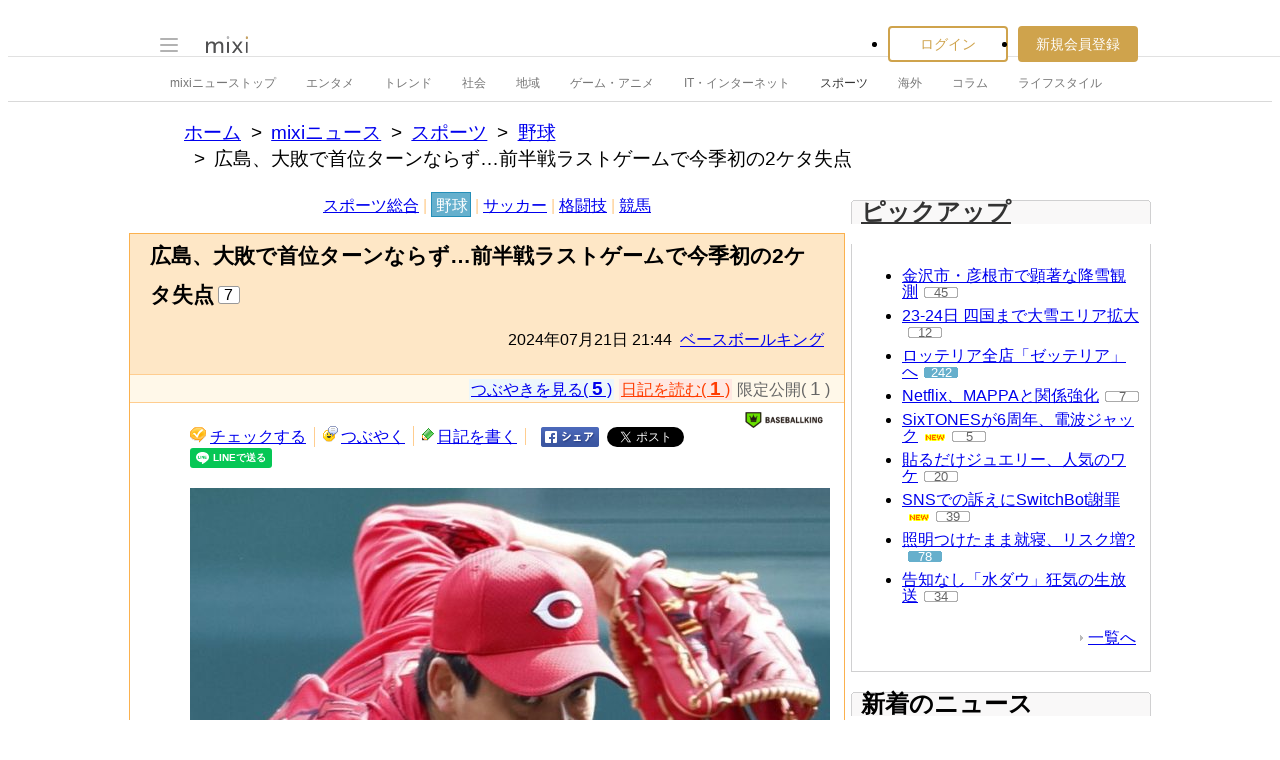

--- FILE ---
content_type: text/html; charset=EUC-JP
request_url: https://news.mixi.jp/view_news.pl?id=7948458&media_id=212&from=access_ranking
body_size: 15124
content:

<!DOCTYPE html>
<html lang="ja" class="osMacOSX browserChrome browserChrome131 serviceNews pageViewNewsJpMixiNews domainJpMixiNews">
<head>
<title>広島、大敗で首位ターンならず…前半戦ラストゲームで今季初の2ケタ失点 | mixiニュース</title>
<!-- header meta values -->
<meta http-equiv="Content-Type" content="text/html; charset=euc-jp"  />
<meta name="keywords" content="野球,スポーツ"  />
<meta name="twitter:card" content="summary_large_image"  />
<meta name="twitter:site" content="@mixinews"  />
<meta name="al:ios:url" content="mixi://news/view-news?media_id=212&id=7948458"  />
<meta name="al:ios:app_store_id" content="285951864"  />
<meta name="al:ios:app_name" content="mixi 趣味のコミュニティ"  />
<meta name="al:android:url" content="mixi://news/view-news?media_id=212&id=7948458"  />
<meta name="al:android:package" content="jp.mixi"  />
<meta name="al:android:app_name" content="mixi 趣味のコミュニティ"  />
<meta property="og:type" content="article"  />
<meta property="og:url" content="https://news.mixi.jp/view_news.pl?id=7948458&media_id=212"  />
<meta property="og:title" content="広島、大敗で首位ターンならず…前半戦ラストゲームで今季初の2ケタ失点 (ベースボールキング - 07月21日 21:44)"  />
<meta property="og:description" content="○ 阪神 12 － 3 広島 ●＜16回戦・甲子園＞　広島は今季84試合目で初の2ケタ失点。前半戦ラストゲームは大敗となり、貯金6の2位で前半戦を折り返すことになった。　先発の九里が1点リードの3回、2番・中野に同..."  />
<meta property="og:image" content="https://news-image.mixi.net/article/212/212_20240721_438669_007.jpg"  />
<meta name="application-name" content="mixi"  />
<meta name="msapplication-starturl" content="/home.pl?from=pin"  />
<meta name="msapplication-navbutton-color" content="#E0C074"  />
<meta name="msapplication-window" content="width=100%;height=100%"  />
<meta name="msapplication-tooltip" content="友人とコミュニケーションを楽しもう！"  />
<meta name="description" lang="ja" content="○阪神12－3広島●＜16回戦・甲子園＞　広島は今季84試合目で初の2ケタ失点。前半戦ラストゲームは大敗となり、貯金6の2位で前半戦を折り返すことになった。　先発の九里が1点リードの3回、2番・中野に同点適時打を"  />

<!-- / header meta values -->

<script type="text/javascript" charset="UTF-8" src="https://script.mixi.net/static/polyfill/core-js/core-js-mixi-custom.min.js?1741065834" crossorigin="anonymous" onerror='(function(script){ script.dataset.state = "error"; })(this)'></script>
<script type="text/javascript" charset="UTF-8" src="https://script.mixi.net/static/polyfill/datalist-polyfill/datalist-polyfill-1.24.3.js?1514732400" crossorigin="anonymous" onerror='(function(script){ script.dataset.state = "error"; })(this)'></script>
<script type="text/javascript" charset="UTF-8" src="https://script.mixi.net/static/polyfill/fetch/fetch-3.6.2.js?1669257865" crossorigin="anonymous" onerror='(function(script){ script.dataset.state = "error"; })(this)'></script>
<script type="text/javascript" charset="UTF-8" src="https://script.mixi.net/static/polyfill/classList/classList-1.2.20180112.min.js?1669591537" crossorigin="anonymous" onerror='(function(script){ script.dataset.state = "error"; })(this)'></script>
<script type="text/javascript" charset="UTF-8" src="https://script.mixi.net/static/polyfill/element-remove/element-remove-1.0.4.js?1625436464" crossorigin="anonymous" onerror='(function(script){ script.dataset.state = "error"; })(this)'></script>
<!-- header css and links -->
<link rel="stylesheet" type="text/css" href="https://img.mixi.net/static/css/build/pc/skin/common/css_var/set_classic.production.css?1739758063" />
<link rel="stylesheet" type="text/css" href="https://img.mixi.net/static/css/build/pc/skin/common/basic_set__css_var.production.css?1751881278" />
<link rel="stylesheet" type="text/css" href="https://img.mixi.net/static/css/build/pc/skin/common/background/basic_set_classic.production.css?1720489324" />
<link rel="stylesheet" type="text/css" href="https://img.mixi.net/static/css/build/pc/news.production.css?1765254174" />
<link rel="stylesheet" type="text/css" href="https://img.mixi.net/static/css/build/pc/others/relics/basic/macfix.production.css?1742892146" /><link rel="stylesheet" type="text/css" href="https://img.mixi.net/static/css/emoji_palette.css?1695177354" />
<link href="https://news.mixi.jp/view_news.pl?id=7948458&media_id=212"    rel="canonical"         /><link href="https://img.mixi.net/img/basic/favicon.ico"  type="image/vnd.microsoft.icon"  rel="icon"         /><link href="https://img.mixi.net/img/basic/favicon.ico"  type="image/vnd.microsoft.icon"  rel="shortcut icon"         /><link href="https://img.mixi.net/img/smartphone/touch/favicon/x001_prec.png"    rel="apple-touch-icon-precomposed"         />
<!-- / header css and links -->

<!-- header javascript --><script type="text/javascript" charset="UTF-8" src="https://script.mixi.net/static/js/build/mixi-qa-error-report.production.js?1768788297" crossorigin="anonymous" onerror='(function(script){ script.dataset.state = "error"; })(this)'></script><script id="js-gateway" type="application/x.mixi.js-gateway"><!--{"recaptcha_v3_sitekey":"6LcHT30UAAAAAPVbk-2NO8dLZqhPLsFDPXbT_6cZ","url_mixi_prefix":"http://mixi.jp/","url_mixi_plugin_prefix":"https://plugins.mixi.jp/","url_open_prefix":"https://open.mixi.jp/","CONFIG_IMG_BASE":"https://img.mixi.net","url_mixi_static_prefix":"http://static.mixi.jp/","page_encoding":"euc-jp","url_external_script_prefix":"https://external-script.mixi.net/","login_member_display_name":"","url_mixi_prefix_ssl":"https://mixi.jp/","error_report_sampling_rate":0.1,"is_premium_login_member":0,"url_pic_logo_base":"https://logo-imagecluster.img.mixi.jp/photo/comm","STATIC_FILE_BASE":"https://img.mixi.net","url_photo_prefix":"https://photo.mixi.jp/","url_mixi_plugin_prefix_ssl":"https://plugins.mixi.jp/","url_application_sap_prefix":"https://sap.mixi.jp/","url_photo_prefix_ssl":"https://photo.mixi.jp/","url_payment_prefix_ssl":"https://payment.mixi.jp/","url_news_prefix_ssl":"https://news.mixi.jp/","url_news_prefix":"http://news.mixi.jp/","rpc_post_key":"054ed742486f2cf0f03c7b9028a57fbee6f1bab7","url_mixi_static_prefix_ssl":"https://static.mixi.jp/","is_adult_login_member":0,"RUN_MODE":"production","url_pic_logo_base_ssl":"https://logo-imagecluster.img.mixi.jp/photo/comm","url_corp_develop_prefix":"https://developer.mixi.co.jp/","url_pr_prefix":"http://pr.mixi.jp/","url_corp_prefix":"https://mixi.co.jp/","can_verify_recaptcha_v3":1,"news_prefix":"http://news.mixi.jp/","url_ad_impact_prefix":"http://n2.ads.mreco0.jp/","url_img_ads_prefix":"http://img.ads.mreco0.jp/img/","login_member_id":null,"url_game_prefix":"http://mixi.jp/","login_member_thumbnail_url":""}--></script>

<script type="text/javascript"><!--
(function(){
    if( !window['Mixi'] ){
        window.Mixi = {};
    }

    var value;
    window.Mixi.Gateway = {
        getParam:function(key){
            if( !value ) {
                value = JSON.parse(document.getElementById('js-gateway').text.replace(/^<!--(.*)-->$/, '$1'));
            }
            if( !key ){
                return value;
            }
            return value[key];
        }
    };
})();
--></script>

<script type="text/javascript" charset="UTF-8" src="https://script.mixi.net/static/js/lib/lodash-underscore-string-4.17.21-2.0.0-compress.js?1768788309" crossorigin="anonymous" onerror='(function(script){ script.dataset.state = "error"; })(this)'></script>
<script type="text/javascript" charset="UTF-8" src="https://script.mixi.net/static/js/lib/namespace-1.0.1-brook-compress.js?1768788309" crossorigin="anonymous" onerror='(function(script){ script.dataset.state = "error"; })(this)'></script>
<script type="text/javascript" charset="UTF-8" src="https://script.mixi.net/static/js/lib/mixi-customized-prototype-effects.js?1695607468" crossorigin="anonymous" onerror='(function(script){ script.dataset.state = "error"; })(this)'></script>
<script type="text/javascript" charset="UTF-8" src="https://script.mixi.net/static/js/lib/disable-double-submit.js?1666153536" crossorigin="anonymous" onerror='(function(script){ script.dataset.state = "error"; })(this)'></script>
<script type="text/javascript" charset="UTF-8" src="https://script.mixi.net/static/js/mixi/common/namespace.js?1665971490" crossorigin="anonymous" onerror='(function(script){ script.dataset.state = "error"; })(this)'></script>
<script type="text/javascript" charset="UTF-8" src="https://script.mixi.net/static/js/windowstate.js?1687416656" crossorigin="anonymous" onerror='(function(script){ script.dataset.state = "error"; })(this)'></script>
<script type="text/javascript" charset="UTF-8" src="https://script.mixi.net/static/js/overlay.js?1689132652" crossorigin="anonymous" onerror='(function(script){ script.dataset.state = "error"; })(this)'></script>
<script type="text/javascript" charset="UTF-8" src="https://script.mixi.net/static/js/popup.js?1687416656" crossorigin="anonymous" onerror='(function(script){ script.dataset.state = "error"; })(this)'></script>
<script type="text/javascript" charset="UTF-8" src="https://script.mixi.net/static/js/emoji_palette_base.js?1655339194" crossorigin="anonymous" onerror='(function(script){ script.dataset.state = "error"; })(this)'></script>
<script type="text/javascript" charset="UTF-8" src="https://script.mixi.net/static/js/emoji_palette.js?1514732400" crossorigin="anonymous" onerror='(function(script){ script.dataset.state = "error"; })(this)'></script><!-- / header javascript -->




<script async src="https://www.googletagmanager.com/gtag/js?id=G-5YESPFKH53"></script>
<script>

window.dataLayer = window.dataLayer || [];
function gtag(){dataLayer.push(arguments);}
gtag('js', new Date());



gtag('set', {
  'page_path': decodeURIComponent("%2Fview_news.pl%3Fq%3Dmain"),
  'user_id': "",
  'cookie_prefix': 'mixi',
});


gtag('set', {"custom_map":{"dimension1":"login_status","dimension3":"product","dimension2":"client_id"},"client_id":"none","product":"news","login_status":"no_login"});


gtag('config', 'G-5YESPFKH53');



</script>


</head>







<body>
<div id="page" class="FRAME2016_page">




<script type="text/javascript">//<![CDATA[
// Disable iframe encapsulation
if (window != top) top.location.href = location.href;
//]]></script>



<div class="COMMONDOC_header2017_headerArea widget"
  data-widget-namespace="jp.mixi.menu.widget.pc.header"
  data-global-navi=".JS_globalNavi"
  data-drawer=".JS_drawer"
  data-drawer-toggle-button=".JS_drawerToggleButton"
  data-drawer-toggle-button-toggle-class="STATE_closeNav"
  data-drawer-header-area=".JS_drawerHeaderArea"
  data-drawer-menu-area=".JS_drawerMenuArea"
  data-drawer-bottom-margin="30"
  >

<div class="COMMONDOC_header2017_globalNavArea JS_globalNavi">
  <div class="COMMONDOC_header2017_globalNav MXARIA2018_header01" role="banner">
    <div class="COMMONDOC_header2017_globalNav__toggleNav"><div class="COMMONDOC_header2017_toggleNav"><a href="#mainNav" onclick="return false;" class="COMMONDOC_header2017_navTrigger JS_drawerToggleButton"><span class="COMMONDOC_header2017_hamburgerNavBar"></span></a><div class="COMMONDOC_header2017_mainNav JS_drawer" style="display:none;" id="mainNav"><div class="COMMONDOC_header2017_mainNavHeader JS_drawerHeaderArea"><a href="https://mixi.jp/login.pl?next_url=https%3A%2F%2Fnews.mixi.jp%2Fview_news.pl%3Ffrom%3Daccess_ranking%26id%3D7948458%26media_id%3D212&from=drawer_menu" class="COMMONDOC_header2017_mainNavAccountLabel"><span class="COMMONDOC_header2017_mainNavAccountLabel__thumbnail" style="background-image:url(https://img.mixi.net/img/basic/common/noimage_member180.gif);"></span><span class="COMMONDOC_header2017_mainNavAccountLabel__userName">ログイン</span></a></div><dl class="COMMONDOC_header2017_mainNavList JS_drawerMenuArea"><dt class="COMMONDOC_header2017_mainNavListTitle">サービス</dt><dd><a href="https://mixi.jp/search_community.pl?from=drawer_menu&search_mode=title" class="COMMONDOC_header2017_mainNavLink COMMONDOC_header2017_mainNavLink--community">コミュニティ</a></dd><dd><a href="https://news.mixi.jp/?from=drawer_menu" class="COMMONDOC_header2017_mainNavLink COMMONDOC_header2017_mainNavLink--news">ニュース</a></dd><dd><a href="https://mixi.jp/redirector.pl?id=4950&from=drawer_menu" class="COMMONDOC_header2017_mainNavLink COMMONDOC_header2017_mainNavLink--game">ゲーム</a></dd><dd><a href="https://mixi.jp/open_diary_portal.pl?from=drawer_menu" class="COMMONDOC_header2017_mainNavLink COMMONDOC_header2017_mainNavLink--openDiary">みんなの日記</a></dd><dd><a href="https://mixi.jp/search_item.pl?from=drawer_menu" class="COMMONDOC_header2017_mainNavLink COMMONDOC_header2017_mainNavLink--review">レビュー</a></dd><dt class="COMMONDOC_header2017_mainNavListTitle">その他</dt><dd><a href="https://mixi.jp/release_info.pl?from=drawer_menu" class="COMMONDOC_header2017_mainNavLink COMMONDOC_header2017_mainNavLink--releaseInfo">運営者からのお知らせ</a></dd><dd><a href="https://mixi.jp/premium.pl?from=drawer_menu" class="COMMONDOC_header2017_mainNavLink COMMONDOC_header2017_mainNavLink--premium">mixiプレミアム</a></dd></dl></div></div></div>

    <div class="COMMONDOC_header2017_globalNav__logo"><a href="https://mixi.jp/home.pl?from=g_navi" class="COMMONDOC_header2017_mainLogo"><img class="COMMONDOC_header2017_mainLogoImg" src="https://img.mixi.net/img/basic/icon/logo_mixi001.svg" alt="mixi" width="42" height="18" /></a></div>

    
    
<div class="COMMONDOC_header2017_globalNav__account"><ul class="COMMONDOC_header2017_loginArea"><li class="COMMONDOC_header2017_loginArea__item"><a class="COMMONDOC_header2017_loginButton login" href="https://mixi.jp/login.pl?next_url=https%3A%2F%2Fnews.mixi.jp%2Fview_news.pl%3Ffrom%3Daccess_ranking%26id%3D7948458%26media_id%3D212&from=g_navi">ログイン</a></li><li class="COMMONDOC_header2017_loginArea__item"><a class="COMMONDOC_header2017_registerButton register" href="https://mixi.jp/register.pl?next_url=https%3A%2F%2Fnews.mixi.jp%2Fview_news.pl%3Ffrom%3Daccess_ranking%26id%3D7948458%26media_id%3D212&from=g_navi">新規会員登録</a></li></ul></div>


    
  </div>
</div>

<div class="COMMONDOC_header2017_localNavArea">
  <ul class="COMMONDOC_header2017_localNav">
    <li class="COMMONDOC_header2017_localNav__item"><a class="COMMONDOC_header2017_localNavLink" href="https://news.mixi.jp/?from=l_navi" title="ニューストップ">mixiニューストップ</a></li>
    <li class="COMMONDOC_header2017_localNav__item"><a
         class="COMMONDOC_header2017_localNavLink"
         href="https://news.mixi.jp/list_news_category.pl?id=7&from=l_navi"
         title="エンタメ"
        >エンタメ</a></li><li class="COMMONDOC_header2017_localNav__item"><a
         class="COMMONDOC_header2017_localNavLink"
         href="https://news.mixi.jp/list_news_category.pl?id=3&from=l_navi"
         title="トレンド"
        >トレンド</a></li><li class="COMMONDOC_header2017_localNav__item"><a
         class="COMMONDOC_header2017_localNavLink"
         href="https://news.mixi.jp/list_news_category.pl?id=1&from=l_navi"
         title="社会"
        >社会</a></li><li class="COMMONDOC_header2017_localNav__item"><a
         class="COMMONDOC_header2017_localNavLink"
         href="https://news.mixi.jp/list_news_category.pl?id=4&from=l_navi"
         title="地域"
        >地域</a></li><li class="COMMONDOC_header2017_localNav__item"><a
         class="COMMONDOC_header2017_localNavLink"
         href="https://news.mixi.jp/list_news_category.pl?id=9&from=l_navi"
         title="ゲーム・アニメ"
        >ゲーム・アニメ</a></li><li class="COMMONDOC_header2017_localNav__item"><a
         class="COMMONDOC_header2017_localNavLink"
         href="https://news.mixi.jp/list_news_category.pl?id=8&from=l_navi"
         title="IT・インターネット"
        >IT・インターネット</a></li><li class="COMMONDOC_header2017_localNav__item"><a
         class="COMMONDOC_header2017_localNavLink STATE_isCurrent"
         href="https://news.mixi.jp/list_news_category.pl?id=6&from=l_navi"
         title="スポーツ"
        >スポーツ</a></li><li class="COMMONDOC_header2017_localNav__item"><a
         class="COMMONDOC_header2017_localNavLink"
         href="https://news.mixi.jp/list_news_category.pl?id=5&from=l_navi"
         title="海外"
        >海外</a></li><li class="COMMONDOC_header2017_localNav__item"><a
         class="COMMONDOC_header2017_localNavLink"
         href="https://news.mixi.jp/list_news_category.pl?id=10&from=l_navi"
         title="コラム"
        >コラム</a></li><li class="COMMONDOC_header2017_localNav__item"><a
         class="COMMONDOC_header2017_localNavLink"
         href="https://news.mixi.jp/list_news_category.pl?id=2&from=l_navi"
         title="ライフスタイル"
        >ライフスタイル</a></li>
  </ul>
</div>
</div>

<div class="COMMONDOC_header2017_adBanner MXARIA2018_ad01" role="complementary" aria-label="広告">
  <div id="div-gpt-ad-1625791697848-0"
    class="MXARIA2018_ensureHeightAd01 adsbygoogle bigBanner_billboard_largeBigBanner_onePixel widget"
    style="




--MXVAR-COMPONENT-ENSURE-ADAREA--height: 250;

"
    aria-hidden="true"
    data-widget-namespace="jp.mixi.adnetwork.google.dfp.widget"
    data-image-size="728x90,970x250,970x90,1x1"
data-ad-area-name="header_v2"
data-ad-channel="PC_viewnews_header_billboard"
data-ad-client="421814808"
data-adnetwork-type="doubleclick_for_publishers"
data-ad-slot="div-gpt-ad-1625791697848-0"
data-ad-min-width="728"
data-ad-max-width="970"
data-ad-min-height="90"
data-ad-max-height="250"
data-ad-reserved-height="250"
data-ad-max-reciprocal-of-aspect-ratio="0.258"
data-is-ad-height-scaled-with-viewport="0"

data-slot-key-value="is_game=0&ut=0&protocol=https&is_login=0&is_ad_disabled=0"


data-page-key-value="view=pc&scriptPath=view_news.pl&env=production"



    data-is-flux-header-bidding-enabled="1"
    
    data-amazon-slot-name="p_mixi_728x90_PC-viewnews-header-billboard_7268"
    






  >
  </div>
</div>




<!--[BodyArea]-->
<div id="bodyArea" class="FRAME2016_bodyArea">

<div role="navigation" aria-label="パンくずリスト" class="NEWS_breadcrumbs_nav MXARIA2018_breadcrumbs01"><ol class="NEWS_breadcrumbs01"><li class="NEWS_breadcrumbs01_item"><a class="NEWS_breadcrumbs01_face" href="https://mixi.jp/">ホーム</a></li><li class="NEWS_breadcrumbs01_item"><a class="NEWS_breadcrumbs01_face" href="https://news.mixi.jp/">mixiニュース</a></li><li class="NEWS_breadcrumbs01_item"><a class="NEWS_breadcrumbs01_face" href="https://news.mixi.jp/list_news_category.pl?id=6">スポーツ</a></li><li class="NEWS_breadcrumbs01_item"><a class="NEWS_breadcrumbs01_face" href="https://news.mixi.jp/list_news_category.pl?id=6&sub_category_id=2">野球</a></li><li class="NEWS_breadcrumbs01_item"><span class="NEWS_breadcrumbs01_face" aria-current="page">広島、大敗で首位ターンならず…前半戦ラストゲームで今季初の2ケタ失点</span></li></ol></div><!-- /NEWS_breadcrumbs_nav -->



<script type="application/ld+json">
{
  "@context": "https://schema.org",
  "@type": "BreadcrumbList",
  "itemListElement": [

  {
    "@type": "ListItem",
    "position": 1,
    "item":
    {
      "@id": "https://mixi.jp/",
      "name": "ホーム"
    }
  }

  ,{
    "@type": "ListItem",
    "position": 2,
    "item":
    {
      "@id": "https://news.mixi.jp/",
      "name": "mixiニュース"
    }
  }

  ,{
    "@type": "ListItem",
    "position": 3,
    "item":
    {
      "@id": "https://news.mixi.jp/list_news_category.pl?id=6",
      "name": "スポーツ"
    }
  }

  

  ,{
    "@type": "ListItem",
    "position": 4,
    "item":
    {
      "@id": "https://news.mixi.jp/list_news_category.pl?id=6&sub_category_id=2",
      "name": "野球"
    }
  }

  ,{
    "@type": "ListItem",
    "position": 5,
    "item":
    {
      "@id": "https://news.mixi.jp/view_news.pl?id=7948458&media_id=212",
      "name": "広島、大敗で首位ターンならず…前半戦ラストゲームで今季初の2ケタ失点"
    }
  }

  

  ]
}

</script>



<!--[BodyMainArea]-->
<div id="bodyMainArea" class="FRAME2016_bodyMainArea" >

<!-- InstanceBeginEditable name="bodyMain" -->

<div id="subCategoryNavi" class="LEGACY_UI2016_subCategoryNavi"><p class="LEGACY_UI2016_subCategoryNavi$$$p"><a
         class="LEGACY_UI2016_subCategoryNavi$$$a "
         href="https://news.mixi.jp/list_news_category.pl?id=6&sub_category_id=1&from=navi_sub_category"
        >スポーツ総合</a>&nbsp;|&nbsp;<a
         class="LEGACY_UI2016_subCategoryNavi$$$a selected"
         href="https://news.mixi.jp/list_news_category.pl?id=6&sub_category_id=2&from=navi_sub_category"
        >野球</a>&nbsp;|&nbsp;<a
         class="LEGACY_UI2016_subCategoryNavi$$$a "
         href="https://news.mixi.jp/list_news_category.pl?id=6&sub_category_id=3&from=navi_sub_category"
        >サッカー</a>&nbsp;|&nbsp;<a
         class="LEGACY_UI2016_subCategoryNavi$$$a "
         href="https://news.mixi.jp/list_news_category.pl?id=6&sub_category_id=4&from=navi_sub_category"
        >格闘技</a>&nbsp;|&nbsp;<a
         class="LEGACY_UI2016_subCategoryNavi$$$a "
         href="https://news.mixi.jp/list_news_category.pl?id=6&sub_category_id=5&from=navi_sub_category"
        >競馬</a></p></div>


<div class="newsArticle">

<div class="articleHeading02">
<div class="headingArea">
<h1>広島、大敗で首位ターンならず…前半戦ラストゲームで今季初の2ケタ失点</h1>

<p class="reactions"><span>7</span></p>

<p class="date">2024年07月21日&nbsp;21:44&nbsp;&nbsp;<a href="https://news.mixi.jp/list_news_media.pl?id=212">ベースボールキング</a></p>
<!-- /headingArea --></div>



<div class="subInfo"><ul class="diaryUtility"><li class="quoteCounter"><p class="voice"><a href="https://news.mixi.jp/list_quote.pl?type=voice&sort=feedback_count&news_id=7948458&from=view_news_top">つぶやきを見る( <span class="number">5</span> )</a></p><p class="diary"><a href="https://mixi.jp/login.pl?next_url=https%3A%2F%2Fnews.mixi.jp%2Fview_news.pl%3Fmedia_id%3D212%26from%3Daccess_ranking%26id%3D7948458">日記を読む( <span class="number">1</span> )</a></p><p class="closedQuote">限定公開( <span class="number">1</span> )</p></li></ul>
</div>


<!--/articleHeading02--></div>

<div class="contents clearfix">



<ul class="diaryUtility"><li class="postCheck"><a href="javascript:void(0);"
           class="widget"
           data-widget-namespace="jp.mixi.news.widget.check.button.pc"
           data-share-url="https://mixi.jp/share.pl?k=53be64390c2bf14912cc8ded09c28d346a7a28b0&u=https%3A%2F%2Fnews.mixi.jp%2Fview_news.pl%3Fmedia_id%3D212%26from%3Dcheck%26id%3D7948458"
        >チェックする</a></li><li class="postVoice"><a id="addCommentLink"
           href="https://news.mixi.jp/view_news.pl?id=7948458&media_id=212&show_login=1"
           
        >つぶやく</a></li><li class="diaryWrite"><a href="https://news.mixi.jp/view_news.pl?id=7948458&media_id=212&show_login=1">日記を書く</a></li><li class="shareBtn"><a href="http://www.facebook.com/sharer.php?u=https%3A%2F%2Fnews.mixi.jp%2Fview_news.pl%3Fid%3D7948458%26media_id%3D212%26from%3Dfacebook%26share_from%3Dview_news"><img src="https://img.mixi.net/img/basic/button/facebookbtn001.png" width="58" height="20" alt="facebookでシェアする" /></a></li><li class="shareBtn"><a href="https://twitter.com/intent/tweet"
           class="twitter-share-button"
           data-url="https://news.mixi.jp/view_news.pl?id=7948458&media_id=212&from=twitter&share_from=view_news"
           data-text="広島、大敗で首位ターンならず…前半戦ラストゲームで今季初の2ケタ失点"
           data-lang="ja">Xでポスト</a><script>!function(d,s,id){var js,fjs=d.getElementsByTagName(s)[0],p=/^http:/.test(d.location)?'http':'https';if(!d.getElementById(id)){js=d.createElement(s);js.id=id;js.src=p+'://platform.twitter.com/widgets.js';fjs.parentNode.insertBefore(js,fjs);}}(document, 'script', 'twitter-wjs');</script></li><li class="shareBtn"><div class="line-it-button" data-lang="ja" data-type="share-a" data-env="REAL" data-url="https://news.mixi.jp/view_news.pl?id=7948458&media_id=212&from=line&share_from=view_news" data-color="default" data-size="small" data-count="false" data-ver="3" style="display: none;"></div><script src="https://www.line-website.com/social-plugins/js/thirdparty/loader.min.js" async="async" defer="defer"></script></li></ul>



<p class="mediaIcon"><a href="https://baseballking.jp/" target="_blank" rel="noopener"><img src="https://news-image.mixi.net/media/212/212_baseballking.png" alt="ベースボールキング" width="100" height="24" /></a></p>

<div class="article">

    
        <!--article_image--><figure class="NEWS_tempPhoto"><span class="NEWS_tempPhoto__pictureContainer"><img class="NEWS_tempPhoto__picture" src="https://news-image.mixi.net/article/212/212_20240721_438669_007.jpg" alt=""></span><figcaption class="NEWS_tempPhoto__caption"><span class="NEWS_tempPhoto__captionText">広島・九里亜蓮 (C)Kyodo News</span></figcaption></figure><!--/article_image-->○ 阪神 12 － 3 広島 ●<br />＜16回戦・甲子園＞<br /><br />　広島は今季84試合目で初の2ケタ失点。前半戦ラストゲームは大敗となり、貯金6の2位で前半戦を折り返すことになった。<br /><br />
        
    
        　先発の九里が1点リードの3回、2番・中野に同点適時打を許すと、その後も二死から4番・佐藤輝、5番・大山、6番・前川、7番・木浪に4連続適時打を食らいノックアウト。リリーフした2番手の河野も8番・梅野に中前適時打を浴び、九里の登板結果は3回途中6安打6失点となった。<br /><br />
        
    
        　4点ビハインドの6回に登板した4番手の矢崎も、1イニング6失点の大炎上。2度の1イニング6失点が響き、九里は今季6敗目（4勝）を喫した。<br /><br />
        
    
        　打線は11安打を放つも3得点止まり。7番に入った矢野は先制打を含む猛打賞をマークしたが勝利にはつながらなかった。<br />
        
    
        <!--related_news--><div class="additional01" role="complementary" aria-label="Related links"><p><a href="https://mixi.jp/bypass_stats.pl?ref=news%3A212&url=https%3A%2F%2Fbaseballking.jp%2F&key=5d10d77966b51e3a41251545e546f836b30147bb" target="_blank" rel="noopener"><img src="https://news-image.mixi.net/media/212/212_baseballking.png" alt="ベースボールキング" width="100" height="24" /></a></p><dl><dt class="media">ベースボールキング</dt><dt class="relation"><a href="https://mixi.jp/bypass_stats.pl?ref=news%3A212&url=https%3A%2F%2Fbaseballking.jp%2F&key=5d10d77966b51e3a41251545e546f836b30147bb" target="_blank" rel="noopener">ベースボールキング</a> 関連ニュース</dt><dd><a href="https://mixi.jp/bypass_stats.pl?ref=news%3A212&url=https%3A%2F%2Fbaseballking.jp%2Fns%2F436527&key=e0f2516659063e7f4c0fa1ec7a431eda80978024" target="_blank" rel="noopener">◆『マイナビオールスターゲーム2024』全出場選手一覧</a></dd><dd><a href="https://mixi.jp/bypass_stats.pl?ref=news%3A212&url=https%3A%2F%2Fbaseballking.jp%2Fns%2F438072&key=dbed80b72c259bc85364db0f3041a935182811c0" target="_blank" rel="noopener">◆宮本和知氏、混セを抜け出すのは「1点差ゲームをモノにするチーム」</a></dd><dd><a href="https://mixi.jp/bypass_stats.pl?ref=news%3A212&url=https%3A%2F%2Fbaseballking.jp%2Fns%2F432275&key=009f8bdb4424fac730321760d5ed0bc3f1afc91a" target="_blank" rel="noopener">◆谷繁元信氏が「好きなんですよ、ああいうタイプ」と話した選手は誰？</a></dd></dl></div><!--/related_news-->
        
    

</div>


<ul class="diaryUtility02"><li class="counter"><p class="voice"><a href="https://news.mixi.jp/list_quote.pl?type=voice&sort=feedback_count&news_id=7948458&from=view_news_middle">つぶやきを見る ( <span class="number">5</span> )</a></p></li><li class="counter"><p class="diary"><a href="https://mixi.jp/login.pl?next_url=https%3A%2F%2Fnews.mixi.jp%2Fview_news.pl%3Fmedia_id%3D212%26from%3Daccess_ranking%26id%3D7948458">日記を読む ( <span class="number">1</span> )</a></p></li></ul>


</div>
<!--/newsArticle--></div>

<div class="adsenseBannerArea MXARIA2018_ad01" role="complementary" aria-label="広告">
<div class="adsense01">
<table>
<tr>
<td>
<div class="gAdComponent01 gBodyAdArea01 googleAdSense">
<div class="adMain" aria-label="広告" role="complementary">
<div id="div-gpt-ad-1474885348859-0"
  class="MXARIA2018_ensureHeightAd01 adsbygoogle lrectangle widget"
  style="




--MXVAR-COMPONENT-ENSURE-ADAREA--height: 280;

"
  aria-hidden="true"
  data-widget-namespace="jp.mixi.adnetwork.google.dfp.widget"
  data-image-size="336x280,300x250,250x250"
data-ad-area-name="middle_left"
data-ad-channel="PC_viewnews_middle_left"
data-ad-client="421814808"
data-adnetwork-type="doubleclick_for_publishers"
data-ad-slot="div-gpt-ad-1474885348859-0"
data-ad-min-width="250"
data-ad-max-width="336"
data-ad-min-height="250"
data-ad-max-height="280"
data-ad-reserved-height="280"
data-ad-max-reciprocal-of-aspect-ratio="1"
data-is-ad-height-scaled-with-viewport="0"

data-slot-key-value="is_game=0&ut=0&protocol=https&is_login=0&is_ad_disabled=0"


data-page-key-value="view=pc&scriptPath=view_news.pl&env=production"



    data-is-flux-header-bidding-enabled="1"
    
    data-amazon-slot-name="p_mixi_336x280_PC-viewnews-middle-left_7268"
    






>
</div>
</div>

</div>
</td>
</tr>
</table>
</div>

<div class="adsense02">
<table>
<tr>
<td>
<div class="gAdComponent01 gBodyAdArea01 googleAdSense">
<div class="adMain" aria-label="広告" role="complementary">
<div id="div-gpt-ad-1474885393694-0"
  class="MXARIA2018_ensureHeightAd01 adsbygoogle lrectangle widget"
  style="




--MXVAR-COMPONENT-ENSURE-ADAREA--height: 280;

"
  aria-hidden="true"
  data-widget-namespace="jp.mixi.adnetwork.google.dfp.widget"
  data-image-size="336x280,300x250,250x250"
data-ad-area-name="middle_right"
data-ad-channel="PC_viewnews_middle_right"
data-ad-client="421814808"
data-adnetwork-type="doubleclick_for_publishers"
data-ad-slot="div-gpt-ad-1474885393694-0"
data-ad-min-width="250"
data-ad-max-width="336"
data-ad-min-height="250"
data-ad-max-height="280"
data-ad-reserved-height="280"
data-ad-max-reciprocal-of-aspect-ratio="1"
data-is-ad-height-scaled-with-viewport="0"

data-slot-key-value="is_game=0&ut=0&protocol=https&is_login=0&is_ad_disabled=0"


data-page-key-value="view=pc&scriptPath=view_news.pl&env=production"



    data-is-flux-header-bidding-enabled="1"
    
    data-amazon-slot-name="p_mixi_336x280_PC-viewnews-middle-right_7268"
    






>
</div>
</div>

</div>
</td>
</tr>
</table>
</div>

</div>






<div class="relationalPost02">




<div class="voice">
<div class="subHeading"><h2>このニュースに関するつぶやき</h2></div>
<div class="voiceContents02">

<ul class="voiceList01">

<li class="item">
<div class="itemIn">
<div class="comment">G嫌い</div>
<div class="clearfix">
<ul class="listAction">

<li class="iine"

>
<img src="https://img.mixi.net/img/basic/icon/like001.gif" alt="イイネ！"><span class="jsFeedbackCount">0</span>人
</li>
<li class="comment"><img src="https://img.mixi.net/img/basic/icon/voice_reply002.gif" alt="コメント">&nbsp;0件</li>
</ul>
</div>
<!-- /itemIn --></div>
<!--/item--></li>

<!--voiceList01--></ul>

<p class="moreLink01"><a href="https://news.mixi.jp/list_quote.pl?type=voice&sort=feedback_count&news_id=7948458&from=view_news_bottom">つぶやき一覧へ（5件）</a></p>
<!--/voiceContents02--></div>
<!--/voice--></div>





<!-- /relationalPost02 --></div>



<aside>
<div class="NEWS_recentTopics"><h2 class="NEWS_recentTopicsTitle">新着のトピックス</h2><ul class="NEWS_recentTopicsList"><li class="NEWS_recentTopicsList__item"><div class="NEWS_recentTopicArticle"><p class="NEWS_recentTopicArticle__title"><a
             href="https://news.mixi.jp/view_news.pl?id=8641156&media_id=266&amp;from=view_news_topics"
             class="NEWS_recentTopicArticle__link"
             aria-label="“閉院した病院”で診察装い1.8億円をだまし取ったか　医師の男逮捕（44）　千葉・習志野市"
            >“閉院した病院”で診察装い1.8億円をだまし取ったか　医師の男逮捕（44）　千葉・習志野市</a><a href="https://news.mixi.jp/list_quote.pl?type=voice&sort=feedback_count&news_id=8641156" class="NEWS_reactionCountBalloon NEWS_reactionCountBalloon--level01" aria-label="記事のつぶやき一覧へ">5</a></p><p class="NEWS_recentTopicArticle__source" aria-hidden="true">01月22日 10:02<span class="NEWS_recentTopicArticle__mediaName">TBS NEWS DIG</span></p></div><figure class="NEWS_recentTopicThumbnail" aria-hidden="true"><a href="https://news.mixi.jp/view_news.pl?id=8641156&media_id=266&amp;from=view_news_topics"><img class="NEWS_recentTopicThumbnail__image" src="https://news-image.mixi.net/article/266/266_20260122_2416726_2_100x100.jpg" alt="" /></a></figure></li>
<li class="NEWS_recentTopicsList__item"><div class="NEWS_recentTopicArticle"><p class="NEWS_recentTopicArticle__title"><a
             href="https://news.mixi.jp/view_news.pl?id=8640602&media_id=266&amp;from=view_news_topics"
             class="NEWS_recentTopicArticle__link"
             aria-label="特殊詐欺でだまし取った金をマネーロンダリングか…中国籍の女3人を逮捕　不動産購入や人民元の為替取引などの手口　警視庁特別捜査課"
            >特殊詐欺でだまし取った金をマネーロンダリングか…中国籍の女3人を逮捕　不動産購入や人民元の為替取引などの手口　警視庁特別捜査課</a><a href="https://news.mixi.jp/list_quote.pl?type=voice&sort=feedback_count&news_id=8640602" class="NEWS_reactionCountBalloon NEWS_reactionCountBalloon--level01" aria-label="記事のつぶやき一覧へ">44</a></p><p class="NEWS_recentTopicArticle__source" aria-hidden="true">01月21日 19:13<span class="NEWS_recentTopicArticle__mediaName">TBS NEWS DIG</span></p></div><figure class="NEWS_recentTopicThumbnail" aria-hidden="true"><a href="https://news.mixi.jp/view_news.pl?id=8640602&media_id=266&amp;from=view_news_topics"><img class="NEWS_recentTopicThumbnail__image" src="https://news-image.mixi.net/article/266/266_20260121_2416210_3_100x100.jpg" alt="" /></a></figure></li>
<li class="NEWS_recentTopicsList__item"><div class="NEWS_recentTopicArticle"><p class="NEWS_recentTopicArticle__title"><a
             href="https://news.mixi.jp/view_news.pl?id=8640600&media_id=266&amp;from=view_news_topics"
             class="NEWS_recentTopicArticle__link"
             aria-label="柏崎刈羽原発14年ぶりに再稼働"
            >柏崎刈羽原発14年ぶりに再稼働</a><a href="https://news.mixi.jp/list_quote.pl?type=voice&sort=feedback_count&news_id=8640600" class="NEWS_reactionCountBalloon NEWS_reactionCountBalloon--level01" aria-label="記事のつぶやき一覧へ">36</a></p><p class="NEWS_recentTopicArticle__source" aria-hidden="true">01月21日 19:13<span class="NEWS_recentTopicArticle__mediaName">TBS NEWS DIG</span></p></div><figure class="NEWS_recentTopicThumbnail" aria-hidden="true"><a href="https://news.mixi.jp/view_news.pl?id=8640600&media_id=266&amp;from=view_news_topics"><img class="NEWS_recentTopicThumbnail__image" src="https://news-image.mixi.net/article/266/266_20260121_2416199_6_100x100.jpg" alt="" /></a></figure></li>
<li class="NEWS_recentTopicsList__item"><div class="NEWS_recentTopicArticle"><p class="NEWS_recentTopicArticle__title"><a
             href="https://news.mixi.jp/view_news.pl?id=8641244&media_id=8&amp;from=view_news_topics"
             class="NEWS_recentTopicArticle__link"
             aria-label="白井奈津、結婚発表「人生で出会った人の中でもとびっきりポジティブで愉快な人」"
            >白井奈津、結婚発表「人生で出会った人の中でもとびっきりポジティブで愉快な人」</a><img class="NEWS_instance01__statusSign" width="19" height="8" alt="" src="https://img.mixi.net/static/image/smartphone/touch/icon/new009.png" aria-hidden="true" /><a href="https://news.mixi.jp/list_quote.pl?type=voice&sort=feedback_count&news_id=8641244" class="NEWS_reactionCountBalloon NEWS_reactionCountBalloon--level01" aria-label="記事のつぶやき一覧へ">1</a></p><p class="NEWS_recentTopicArticle__source" aria-hidden="true">01月22日 11:30<span class="NEWS_recentTopicArticle__mediaName">日刊スポーツ</span></p></div><figure class="NEWS_recentTopicThumbnail" aria-hidden="true"><a href="https://news.mixi.jp/view_news.pl?id=8641244&media_id=8&amp;from=view_news_topics"><img class="NEWS_recentTopicThumbnail__image" src="https://news-image.mixi.net/article/8/8_f-et-tp0-260122-202601220000196_100x100.jpg" alt="" /></a></figure></li>
<li class="NEWS_recentTopicsList__itemAd"><aside aria-label="広告">
     <div class="adMain">
          <div id="div-gpt-ad-1602641540924-0"
               class="adsbygoogle fluid widget"
               aria-hidden="true"
               data-widget-namespace="jp.mixi.adnetwork.google.dfp.widget"
               data-is-fluid="1"
               data-image-size="0x0"
data-ad-area-name="recent_topics_native_infeed_1"
data-ad-channel="PC_viewnews_native_infeed_1st_999x999"
data-ad-client="421814808"
data-adnetwork-type="doubleclick_for_publishers"
data-ad-slot="div-gpt-ad-1602641540924-0"
data-ad-min-width=""
data-ad-max-width=""
data-ad-min-height=""
data-ad-max-height=""
data-ad-reserved-height=""
data-ad-max-reciprocal-of-aspect-ratio=""
data-is-ad-height-scaled-with-viewport="0"

data-slot-key-value="is_game=0&ut=0&protocol=https&is_login=0&is_ad_disabled=0"


data-page-key-value="view=pc&scriptPath=view_news.pl&env=production"




data-is-lazy-load="1"





          >
          </div>
     </div>
</aside>
</li><li class="NEWS_recentTopicsList__item"><div class="NEWS_recentTopicArticle"><p class="NEWS_recentTopicArticle__title"><a
             href="https://news.mixi.jp/view_news.pl?id=8640796&media_id=137&amp;from=view_news_topics"
             class="NEWS_recentTopicArticle__link"
             aria-label="元SKE48梅本まどか、オートバイレーサーとの結婚発表 直筆署名で報告「これからは、家族として互いに支え合いながら」"
            >元SKE48梅本まどか、オートバイレーサーとの結婚発表 直筆署名で報告「これからは、家族として互いに支え合いながら」</a><a href="https://news.mixi.jp/list_quote.pl?type=voice&sort=feedback_count&news_id=8640796" class="NEWS_reactionCountBalloon NEWS_reactionCountBalloon--level01" aria-label="記事のつぶやき一覧へ">4</a></p><p class="NEWS_recentTopicArticle__source" aria-hidden="true">01月21日 21:49<span class="NEWS_recentTopicArticle__mediaName">モデルプレス</span></p></div><figure class="NEWS_recentTopicThumbnail" aria-hidden="true"><a href="https://news.mixi.jp/view_news.pl?id=8640796&media_id=137&amp;from=view_news_topics"><img class="NEWS_recentTopicThumbnail__image" src="https://news-image.mixi.net/article/137/137_20260121_4717310_8_100x100.jpg" alt="" /></a></figure></li>
<li class="NEWS_recentTopicsList__item"><div class="NEWS_recentTopicArticle"><p class="NEWS_recentTopicArticle__title"><a
             href="https://news.mixi.jp/view_news.pl?id=8641181&media_id=8&amp;from=view_news_topics"
             class="NEWS_recentTopicArticle__link"
             aria-label="髙石あかり、NHK朝ドラ「ばけばけ」15・３％　サワが勉強のためサロンへ、なみには身請け話"
            >髙石あかり、NHK朝ドラ「ばけばけ」15・３％　サワが勉強のためサロンへ、なみには身請け話</a></p><p class="NEWS_recentTopicArticle__source" aria-hidden="true">01月22日 10:29<span class="NEWS_recentTopicArticle__mediaName">日刊スポーツ</span></p></div><figure class="NEWS_recentTopicThumbnail" aria-hidden="true"><a href="https://news.mixi.jp/view_news.pl?id=8641181&media_id=8&amp;from=view_news_topics"><img class="NEWS_recentTopicThumbnail__image" src="https://news-image.mixi.net/article/8/8_f-et-tp0-260122-202601200000072_100x100.jpg" alt="" /></a></figure></li>
<li class="NEWS_recentTopicsList__item"><div class="NEWS_recentTopicArticle"><p class="NEWS_recentTopicArticle__title"><a
             href="https://news.mixi.jp/view_news.pl?id=8640787&media_id=266&amp;from=view_news_topics"
             class="NEWS_recentTopicArticle__link"
             aria-label="元スリーファンキーズ長沢氏死去"
            >元スリーファンキーズ長沢氏死去</a><a href="https://news.mixi.jp/list_quote.pl?type=voice&sort=feedback_count&news_id=8640787" class="NEWS_reactionCountBalloon NEWS_reactionCountBalloon--level01" aria-label="記事のつぶやき一覧へ">14</a></p><p class="NEWS_recentTopicArticle__source" aria-hidden="true">01月21日 21:32<span class="NEWS_recentTopicArticle__mediaName">TBS NEWS DIG</span></p></div><figure class="NEWS_recentTopicThumbnail" aria-hidden="true"><a href="https://news.mixi.jp/view_news.pl?id=8640787&media_id=266&amp;from=view_news_topics"><img class="NEWS_recentTopicThumbnail__image" src="https://news-image.mixi.net/article/266/266_20260121_2416351_5_100x100.jpg" alt="" /></a></figure></li>
<li class="NEWS_recentTopicsList__item"><div class="NEWS_recentTopicArticle"><p class="NEWS_recentTopicArticle__title"><a
             href="https://news.mixi.jp/view_news.pl?id=8640717&media_id=266&amp;from=view_news_topics"
             class="NEWS_recentTopicArticle__link"
             aria-label="平均価格1173円「恵方巻」も値上げの波、コメ30%・海苔10%増…きゅうり以外は“ほぼ全滅”の高騰【Nスタ解説】"
            >平均価格1173円「恵方巻」も値上げの波、コメ30%・海苔10%増…きゅうり以外は“ほぼ全滅”の高騰【Nスタ解説】</a><a href="https://news.mixi.jp/list_quote.pl?type=voice&sort=feedback_count&news_id=8640717" class="NEWS_reactionCountBalloon NEWS_reactionCountBalloon--level01" aria-label="記事のつぶやき一覧へ">28</a></p><p class="NEWS_recentTopicArticle__source" aria-hidden="true">01月21日 20:37<span class="NEWS_recentTopicArticle__mediaName">TBS NEWS DIG</span></p></div><figure class="NEWS_recentTopicThumbnail" aria-hidden="true"><a href="https://news.mixi.jp/view_news.pl?id=8640717&media_id=266&amp;from=view_news_topics"><img class="NEWS_recentTopicThumbnail__image" src="https://news-image.mixi.net/article/266/266_20260121_2416269_2_100x100.jpg" alt="" /></a></figure></li>
<li class="NEWS_recentTopicsList__item"><div class="NEWS_recentTopicArticle"><p class="NEWS_recentTopicArticle__title"><a
             href="https://news.mixi.jp/view_news.pl?id=8641178&media_id=40&amp;from=view_news_topics"
             class="NEWS_recentTopicArticle__link"
             aria-label="「収入頭打ち、コスト青天井」　病院倒産が1.7倍に急増した背景"
            >「収入頭打ち、コスト青天井」　病院倒産が1.7倍に急増した背景</a></p><p class="NEWS_recentTopicArticle__source" aria-hidden="true">01月22日 10:20<span class="NEWS_recentTopicArticle__mediaName">ITmedia ビジネスオンライン</span></p></div><figure class="NEWS_recentTopicThumbnail" aria-hidden="true"><a href="https://news.mixi.jp/view_news.pl?id=8641178&media_id=40&amp;from=view_news_topics"><img class="NEWS_recentTopicThumbnail__image" src="https://news-image.mixi.net/article/40/40_20260122_038_001_100x100.jpg" alt="" /></a></figure></li>
<li class="NEWS_recentTopicsList__itemAd"><aside aria-label="広告">
     <div class="adMain">
          <div id="div-gpt-ad-1602641581593-0"
               class="adsbygoogle fluid widget"
               aria-hidden="true"
               data-widget-namespace="jp.mixi.adnetwork.google.dfp.widget"
               data-is-fluid="1"
               data-image-size="0x0"
data-ad-area-name="recent_topics_native_infeed_2"
data-ad-channel="PC_viewnews_native_infeed_2nd_999x999"
data-ad-client="421814808"
data-adnetwork-type="doubleclick_for_publishers"
data-ad-slot="div-gpt-ad-1602641581593-0"
data-ad-min-width=""
data-ad-max-width=""
data-ad-min-height=""
data-ad-max-height=""
data-ad-reserved-height=""
data-ad-max-reciprocal-of-aspect-ratio=""
data-is-ad-height-scaled-with-viewport="0"

data-slot-key-value="is_game=0&ut=0&protocol=https&is_login=0&is_ad_disabled=0"


data-page-key-value="view=pc&scriptPath=view_news.pl&env=production"




data-is-lazy-load="1"





          >
          </div>
     </div>
</aside>
</li></ul><p class="NEWS_recentTopicsToList"><a href="https://news.mixi.jp/list_news_topics.pl">新着のトピックス一覧へ</a></p></div>

</aside>
<div class="adsenseBannerArea">
<div class="adsense01">
<table>
<tr>
<td>
<div class="gAdComponent01 gBodyAdArea01 googleAdSense">
<div class="adMain" aria-label="広告" role="complementary">
<div id="div-gpt-ad-1422501390695-0"
  class="MXARIA2018_ensureHeightAd01 adsbygoogle lrectangle widget"
  style="




--MXVAR-COMPONENT-ENSURE-ADAREA--height: 280;

"
  aria-hidden="true"
  data-widget-namespace="jp.mixi.adnetwork.google.dfp.widget"
  data-image-size="336x280,300x250,250x250"
data-ad-area-name="under_middle_left"
data-ad-channel="PC_viewnews_under_middle_double_rectangle_left"
data-ad-client="421814808"
data-adnetwork-type="doubleclick_for_publishers"
data-ad-slot="div-gpt-ad-1422501390695-0"
data-ad-min-width="250"
data-ad-max-width="336"
data-ad-min-height="250"
data-ad-max-height="280"
data-ad-reserved-height="280"
data-ad-max-reciprocal-of-aspect-ratio="1"
data-is-ad-height-scaled-with-viewport="0"

data-slot-key-value="is_game=0&ut=0&protocol=https&is_login=0&is_ad_disabled=0"


data-page-key-value="view=pc&scriptPath=view_news.pl&env=production"



    data-is-flux-header-bidding-enabled="1"
    
    data-amazon-slot-name="p_mixi_336x280_PC-viewnews-under-middle-double-rectangle-left_7268"
    


data-is-lazy-load="1"





>
</div>
</div>

</div>
</td>
</tr>
</table>
</div>

<div class="adsense02">
<table>
<tr>
<td>
<div class="gAdComponent01 gBodyAdArea01 googleAdSense">
<div class="adMain" aria-label="広告" role="complementary">
<div id="div-gpt-ad-1422501417701-0"
  class="MXARIA2018_ensureHeightAd01 adsbygoogle lrectangle widget"
  style="




--MXVAR-COMPONENT-ENSURE-ADAREA--height: 280;

"
  aria-hidden="true"
  data-widget-namespace="jp.mixi.adnetwork.google.dfp.widget"
  data-image-size="336x280,300x250,250x250"
data-ad-area-name="under_middle_right"
data-ad-channel="PC_viewnews_under_middle_double_rectangle_right"
data-ad-client="421814808"
data-adnetwork-type="doubleclick_for_publishers"
data-ad-slot="div-gpt-ad-1422501417701-0"
data-ad-min-width="250"
data-ad-max-width="336"
data-ad-min-height="250"
data-ad-max-height="280"
data-ad-reserved-height="280"
data-ad-max-reciprocal-of-aspect-ratio="1"
data-is-ad-height-scaled-with-viewport="0"

data-slot-key-value="is_game=0&ut=0&protocol=https&is_login=0&is_ad_disabled=0"


data-page-key-value="view=pc&scriptPath=view_news.pl&env=production"



    data-is-flux-header-bidding-enabled="1"
    
    data-amazon-slot-name="p_mixi_336x280_PC-viewnews-under-middle-double-rectangle-right_7268"
    


data-is-lazy-load="1"





>
</div>
</div>

</div>
</td>
</tr>
</table>
</div>

</div>



<p class="copyright">
Copyright(C) 2026 SEESAW GAME, Inc. 記事・写真の無断転載を禁じます。<br />
掲載情報の著作権は提供元企業に帰属します。
</p>

<ul class="utilityLinks03"><li><a href="https://news.mixi.jp/list_news_category.pl?id=6&sub_category_id=2">野球へ</a></li><li><a href="https://news.mixi.jp/list_news_category.pl?id=6">スポーツトップへ</a></li><li><a href="https://news.mixi.jp/">ニューストップへ</a></li></ul>

<!-- InstanceEndEditable -->
<!--/bodyMainArea--></div>
<!--/[BodyMainArea]-->



<!--[bodySub]-->
<div id="bodySub" class="FRAME2016_bodySub">

<div class="adBanner adNetwork MXARIA2018_ad01" role="complementary" aria-label="広告">
<div class="adMain">
<div id="div-gpt-ad-1499134183623-0"
  class="MXARIA2018_ensureHeightAd01 adsbygoogle halfPage_rectangle_square widget"
  style="




--MXVAR-COMPONENT-ENSURE-ADAREA--height: 250;

"
  aria-hidden="true"
  data-widget-namespace="jp.mixi.adnetwork.google.dfp.widget"
  data-image-size="300x600,300x250,250x250"
data-ad-area-name="branding"
data-ad-channel="PC_viewnews_branding"
data-ad-client="421814808"
data-adnetwork-type="doubleclick_for_publishers"
data-ad-slot="div-gpt-ad-1499134183623-0"
data-ad-min-width="250"
data-ad-max-width="300"
data-ad-min-height="250"
data-ad-max-height="600"
data-ad-reserved-height="250"
data-ad-max-reciprocal-of-aspect-ratio="2"
data-is-ad-height-scaled-with-viewport="0"

data-slot-key-value="is_game=0&ut=0&protocol=https&is_login=0&is_ad_disabled=0"


data-page-key-value="view=pc&scriptPath=view_news.pl&env=production"



    data-is-flux-header-bidding-enabled="1"
    
    data-amazon-slot-name="p_mixi_300x600_PC-viewnews-branding_7268"
    






>
</div>
</div>
</div>









<!--[PickupNews]-->
<div id="focusNews" class="bodySubSection LEGACY_UI2016_bodySubSection">
<div class="heading01 LEGACY_UI2016_sidebar_heading01"><h2 class="LEGACY_UI2016_sidebar_heading01$$$h2"><a class="LEGACY_UI2016_sidebar_heading01$$$h2$$$a" href="https://news.mixi.jp/">ピックアップ</a></h2></div>

<div class="contents LEGACY_UI2016_bodySubSection__contents">
<ul>


<li><a href="https://news.mixi.jp/view_news.pl?id=8640917&media_id=174&from=pickup_news">金沢市・彦根市で顕著な降雪観測</a><span class="reactionCountBalloon level01"><a href="https://news.mixi.jp/list_quote.pl?type=voice&sort=feedback_count&news_id=8640917">45</a></span></li>

<li><a href="https://news.mixi.jp/view_news.pl?id=8640997&media_id=174&from=pickup_news">23-24日 四国まで大雪エリア拡大</a><span class="reactionCountBalloon level01"><a href="https://news.mixi.jp/list_quote.pl?type=voice&sort=feedback_count&news_id=8640997">12</a></span></li>

<li><a href="https://news.mixi.jp/view_news.pl?id=8640795&media_id=266&from=pickup_news">ロッテリア全店「ゼッテリア」へ</a><span class="reactionCountBalloon level02"><a href="https://news.mixi.jp/list_quote.pl?type=voice&sort=feedback_count&news_id=8640795">242</a></span></li>

<li><a href="https://news.mixi.jp/view_news.pl?id=8641004&media_id=32&from=pickup_news">Netflix、MAPPAと関係強化</a><span class="reactionCountBalloon level01"><a href="https://news.mixi.jp/list_quote.pl?type=voice&sort=feedback_count&news_id=8641004">7</a></span></li>

<li><a href="https://news.mixi.jp/view_news.pl?id=8641131&media_id=54&from=pickup_news">SixTONESが6周年、電波ジャック</a><img class="appended" src="https://img.mixi.net/img/news_new3.gif" alt="NEW" width="22" height="12" /><span class="reactionCountBalloon level01"><a href="https://news.mixi.jp/list_quote.pl?type=voice&sort=feedback_count&news_id=8641131">5</a></span></li>

<li><a href="https://news.mixi.jp/view_news.pl?id=8640979&media_id=266&from=pickup_news">貼るだけジュエリー、人気のワケ</a><span class="reactionCountBalloon level01"><a href="https://news.mixi.jp/list_quote.pl?type=voice&sort=feedback_count&news_id=8640979">20</a></span></li>

<li><a href="https://news.mixi.jp/view_news.pl?id=8641072&media_id=32&from=pickup_news">SNSでの訴えにSwitchBot謝罪</a><img class="appended" src="https://img.mixi.net/img/news_new3.gif" alt="NEW" width="22" height="12" /><span class="reactionCountBalloon level01"><a href="https://news.mixi.jp/list_quote.pl?type=voice&sort=feedback_count&news_id=8641072">39</a></span></li>

<li><a href="https://news.mixi.jp/view_news.pl?id=8640857&media_id=84&from=pickup_news">照明つけたまま就寝、リスク増?</a><span class="reactionCountBalloon level02"><a href="https://news.mixi.jp/list_quote.pl?type=voice&sort=feedback_count&news_id=8640857">78</a></span></li>

<li><a href="https://news.mixi.jp/view_news.pl?id=8640826&media_id=54&from=pickup_news">告知なし「水ダウ」狂気の生放送</a><span class="reactionCountBalloon level01"><a href="https://news.mixi.jp/list_quote.pl?type=voice&sort=feedback_count&news_id=8640826">34</a></span></li>

</ul>
<p class="moreLink01"><a href="https://news.mixi.jp/">一覧へ</a></p>
</div>
<!--/#pickupNews--></div>
<!--/[PickupNews]-->









<div id="latestNews" class="bodySubSection LEGACY_UI2016_bodySubSection">
<div class="heading01 LEGACY_UI2016_sidebar_heading01"><h2 class="LEGACY_UI2016_sidebar_heading01$$$h2">新着のニュース</h2></div>
<div class="contents LEGACY_UI2016_bodySubSection__contents">
<ul>

<li><a
    class="widget"
    data-widget-namespace="jp.mixi.analysis.widget.elementtracker"
    data-tracking-namespace="news.article.initial_velocity_access"
    data-tracking-resource-id="8641269"
    href="https://news.mixi.jp/view_news.pl?id=8641269&media_id=131&from=recent_list"
    >伝説の“あの楽器”を17年経ったいま、作ってみただとっ……!? 安価に入手した大型液晶で当時はなしえなかった再現度を実現</a><img class="appended" src="https://img.mixi.net/img/news_new3.gif" alt="NEW" width="22" height="12" /></li>

<li><a
    class="widget"
    data-widget-namespace="jp.mixi.analysis.widget.elementtracker"
    data-tracking-namespace="news.article.initial_velocity_access"
    data-tracking-resource-id="8641268"
    href="https://news.mixi.jp/view_news.pl?id=8641268&media_id=131&from=recent_list"
    >カモはおしりが可愛い！ エサを獲ろうとして水に潜るも、浮いてしまうおしりとジタバタする足がたまらない</a><img class="appended" src="https://img.mixi.net/img/news_new3.gif" alt="NEW" width="22" height="12" /></li>

<li><a
    class="widget"
    data-widget-namespace="jp.mixi.analysis.widget.elementtracker"
    data-tracking-namespace="news.article.initial_velocity_access"
    data-tracking-resource-id="8641217"
    href="https://news.mixi.jp/view_news.pl?id=8641217&media_id=137&from=recent_list"
    >THE RAMPAGE藤原樹、オフ感溢れるタンクトップ姿にファン悶絶「需要ありすぎ」「彼女目線の写真が最高」</a><img class="appended" src="https://img.mixi.net/img/news_new3.gif" alt="NEW" width="22" height="12" /></li>

<li><a
    class="widget"
    data-widget-namespace="jp.mixi.analysis.widget.elementtracker"
    data-tracking-namespace="news.article.initial_velocity_access"
    data-tracking-resource-id="8641224"
    href="https://news.mixi.jp/view_news.pl?id=8641224&media_id=114&from=recent_list"
    >【1月22日はカレーの日&#127835;】みんなの定番はどんなカレー？料理メディア「Nadia」で人気の時短レシピも紹介しちゃうぞ</a><img class="appended" src="https://img.mixi.net/img/news_new3.gif" alt="NEW" width="22" height="12" /></li>

</ul>
</div>
</div>











<!--[CategoryNews]-->
<div id="focusNewsCategory" class="bodySubSection LEGACY_UI2016_bodySubSection">
<div class="heading01 LEGACY_UI2016_sidebar_heading01"><h2 class="LEGACY_UI2016_sidebar_heading01$$$h2"><a class="LEGACY_UI2016_sidebar_heading01$$$h2$$$a" href="https://news.mixi.jp/list_news_category.pl?id=6">注目のニュース</a></h2></div>
<h3 class="categoryName">スポーツ</h3>
<div class="contents LEGACY_UI2016_bodySubSection__contents">
<ul>

<li><a href="https://news.mixi.jp/view_news.pl?id=8640889&media_id=8&from=category_news">ポスティング「岡田節」で危機感</a><span class="reactionCountBalloon level01"><a href="https://news.mixi.jp/list_quote.pl?type=voice&sort=feedback_count&news_id=8640889">4</a></span></li>

<li><a href="https://news.mixi.jp/view_news.pl?id=8640634&media_id=8&from=category_news">平野歩夢 複数箇所の骨折と打撲</a><span class="reactionCountBalloon level01"><a href="https://news.mixi.jp/list_quote.pl?type=voice&sort=feedback_count&news_id=8640634">46</a></span></li>

<li><a href="https://news.mixi.jp/view_news.pl?id=8640135&media_id=128&from=category_news">棚橋弘至、引退の節目に断髪</a><span class="reactionCountBalloon level01"><a href="https://news.mixi.jp/list_quote.pl?type=voice&sort=feedback_count&news_id=8640135">7</a></span></li>

<li><a href="https://news.mixi.jp/view_news.pl?id=8639719&media_id=212&from=category_news">元楽天ジョーンズ氏 米殿堂入り</a><span class="reactionCountBalloon level01"><a href="https://news.mixi.jp/list_quote.pl?type=voice&sort=feedback_count&news_id=8639719">12</a></span></li>

<li><a href="https://news.mixi.jp/view_news.pl?id=8639602&media_id=8&from=category_news">衆院選の影響 スポーツ界直撃</a><span class="reactionCountBalloon level02"><a href="https://news.mixi.jp/list_quote.pl?type=voice&sort=feedback_count&news_id=8639602">54</a></span></li>

<li><a href="https://news.mixi.jp/view_news.pl?id=8639420&media_id=8&from=category_news">大坂なおみの衣装 全豪で騒然</a><span class="reactionCountBalloon level01"><a href="https://news.mixi.jp/list_quote.pl?type=voice&sort=feedback_count&news_id=8639420">15</a></span></li>

<li><a href="https://news.mixi.jp/view_news.pl?id=8638870&media_id=8&from=category_news">藤川監督「なれ合い禁止」に賛同</a><span class="reactionCountBalloon level02"><a href="https://news.mixi.jp/list_quote.pl?type=voice&sort=feedback_count&news_id=8638870">65</a></span></li>

</ul>
<p class="moreLink01"><a href="https://news.mixi.jp/list_news_category.pl?id=6">一覧へ</a></p>
</div>
<!--/#categoryNews--></div>
<!--/[CategoryNews]-->




<div class="adBanner adNetwork MXARIA2018_ad01" role="complementary" aria-label="広告">
<div class="adMain">
<div id="div-gpt-ad-1499134095894-0"
  class="MXARIA2018_ensureHeightAd01 adsbygoogle halfPage_rectangle_square widget"
  style="




--MXVAR-COMPONENT-ENSURE-ADAREA--height: 250;

"
  aria-hidden="true"
  data-widget-namespace="jp.mixi.adnetwork.google.dfp.widget"
  data-image-size="300x600,300x250,250x250"
data-ad-area-name="middle_branding"
data-ad-channel="PC_viewnews_middle_branding"
data-ad-client="421814808"
data-adnetwork-type="doubleclick_for_publishers"
data-ad-slot="div-gpt-ad-1499134095894-0"
data-ad-min-width="250"
data-ad-max-width="300"
data-ad-min-height="250"
data-ad-max-height="600"
data-ad-reserved-height="250"
data-ad-max-reciprocal-of-aspect-ratio="2"
data-is-ad-height-scaled-with-viewport="0"

data-slot-key-value="is_game=0&ut=0&protocol=https&is_login=0&is_ad_disabled=0"


data-page-key-value="view=pc&scriptPath=view_news.pl&env=production"



    data-is-flux-header-bidding-enabled="1"
    
    data-amazon-slot-name="p_mixi_300x250_PC-viewnews-middle-branding_7268"
    






>
</div>
</div>
</div>












<!--[SideRanking]-->
<div id="sideRanking" class="LEGACY_UI2016_sideRanking bodySubSection LEGACY_UI2016_bodySubSection">
<div class="heading01 LEGACY_UI2016_sidebar_heading01"><h2 class="LEGACY_UI2016_sidebar_heading01$$$h2"><a class="parent LEGACY_UI2016_sidebar_heading01$$$h2$$$a" href="https://news.mixi.jp/show_ranking.pl?type=access">ランキング</a><span class="child"><img src="https://img.mixi.net/img/basic/icon/link_arrow002.gif" alt="" />スポーツ</span></h2></div>
<div class="contents LEGACY_UI2016_bodySubSection__contents">




<div class="ranking">
<h3 class="categoryName">アクセス数ランキング</h3>
<ul class="LEGACY_UI2016_sideRanking$$$ul">

<li class="LEGACY_UI2016_sideRanking$$$ul$$$li rank1"><dl class="LEGACY_UI2016_sideRanking$$$ul$$$li$$$dl"><dt class="LEGACY_UI2016_sideRanking$$$ul$$$li$$$dl$$$dt rank">1</dt><dd class="LEGACY_UI2016_sideRanking$$$ul$$$li$$$dl$$$dd"><a href="https://news.mixi.jp/view_news.pl?id=8640634&media_id=8&from=access_ranking" class="thumbnail"><img src="https://news-image.mixi.net/article/8/8_f-sp-tp0-260121-202601210001254_70x70.jpg" alt="平野歩夢（2025年8月21日撮影）" /></a><p class="LEGACY_UI2016_sideRanking$$$ul$$$li$$$p"><a href="https://news.mixi.jp/view_news.pl?id=8640634&media_id=8&from=access_ranking">平野歩夢 複数箇所の骨折と打撲</a><span>（写真：日刊スポーツ）</span><span class="reactionCountBalloon level01"><a href="https://news.mixi.jp/list_quote.pl?type=voice&sort=feedback_count&news_id=8640634">46</a></span></p></dd></dl></li>

<li class="LEGACY_UI2016_sideRanking$$$ul$$$li rank2"><dl class="LEGACY_UI2016_sideRanking$$$ul$$$li$$$dl"><dt class="LEGACY_UI2016_sideRanking$$$ul$$$li$$$dl$$$dt rank">2</dt><dd class="LEGACY_UI2016_sideRanking$$$ul$$$li$$$dl$$$dd"><a href="https://news.mixi.jp/view_news.pl?id=8640812&media_id=186&from=access_ranking">渡辺一樹と梅本まどかが結婚を発表「家族として互いに支え合いながら、皆様への感謝の気持ちを忘れずに」</a><span class="reactionCountBalloon level01"><a href="https://news.mixi.jp/list_quote.pl?type=voice&sort=feedback_count&news_id=8640812">2</a></span></dd></dl></li>

<li class="LEGACY_UI2016_sideRanking$$$ul$$$li rank3"><dl class="LEGACY_UI2016_sideRanking$$$ul$$$li$$$dl"><dt class="LEGACY_UI2016_sideRanking$$$ul$$$li$$$dl$$$dt rank">3</dt><dd class="LEGACY_UI2016_sideRanking$$$ul$$$li$$$dl$$$dd"><a href="https://news.mixi.jp/view_news.pl?id=8640135&media_id=128&from=access_ranking">棚橋弘至、引退の節目に断髪</a><span class="reactionCountBalloon level01"><a href="https://news.mixi.jp/list_quote.pl?type=voice&sort=feedback_count&news_id=8640135">7</a></span></dd></dl></li>

<li class="LEGACY_UI2016_sideRanking$$$ul$$$li rank4"><dl class="LEGACY_UI2016_sideRanking$$$ul$$$li$$$dl"><dt class="LEGACY_UI2016_sideRanking$$$ul$$$li$$$dl$$$dt rank">4</dt><dd class="LEGACY_UI2016_sideRanking$$$ul$$$li$$$dl$$$dd"><a href="https://news.mixi.jp/view_news.pl?id=8640276&media_id=8&from=access_ranking">【広島】結婚発表！昨季開幕スタメンの二俣翔一が人生の伴侶をゲット！「今後も野球に真摯に」</a><span class="reactionCountBalloon level01"><a href="https://news.mixi.jp/list_quote.pl?type=voice&sort=feedback_count&news_id=8640276">5</a></span></dd></dl></li>

<li class="LEGACY_UI2016_sideRanking$$$ul$$$li rank5"><dl class="LEGACY_UI2016_sideRanking$$$ul$$$li$$$dl"><dt class="LEGACY_UI2016_sideRanking$$$ul$$$li$$$dl$$$dt rank">5</dt><dd class="LEGACY_UI2016_sideRanking$$$ul$$$li$$$dl$$$dd"><a href="https://news.mixi.jp/view_news.pl?id=8641080&media_id=138&from=access_ranking">“盤石”のバイエルン、1試合残して4位以上が確定！…主砲ケインも充実感「自信に満ちている」</a></dd></dl></li>

<li class="LEGACY_UI2016_sideRanking$$$ul$$$li rank6"><dl class="LEGACY_UI2016_sideRanking$$$ul$$$li$$$dl"><dt class="LEGACY_UI2016_sideRanking$$$ul$$$li$$$dl$$$dt rank">6</dt><dd class="LEGACY_UI2016_sideRanking$$$ul$$$li$$$dl$$$dd"><a href="https://news.mixi.jp/view_news.pl?id=8640405&media_id=186&from=access_ranking">近藤真彦監督プロデュースの第13回イイコトチャレンジが開催。日産スタジアムに約3000人が集結</a><span class="reactionCountBalloon level01"><a href="https://news.mixi.jp/list_quote.pl?type=voice&sort=feedback_count&news_id=8640405">2</a></span></dd></dl></li>

<li class="LEGACY_UI2016_sideRanking$$$ul$$$li rank7"><dl class="LEGACY_UI2016_sideRanking$$$ul$$$li$$$dl"><dt class="LEGACY_UI2016_sideRanking$$$ul$$$li$$$dl$$$dt rank">7</dt><dd class="LEGACY_UI2016_sideRanking$$$ul$$$li$$$dl$$$dd"><a href="https://news.mixi.jp/view_news.pl?id=8640231&media_id=8&from=access_ranking">元バレーボール女子日本代表、メンタル苦しんだ過去「…何回か思ったくらい追い詰められた」</a></dd></dl></li>

<li class="LEGACY_UI2016_sideRanking$$$ul$$$li rank8"><dl class="LEGACY_UI2016_sideRanking$$$ul$$$li$$$dl"><dt class="LEGACY_UI2016_sideRanking$$$ul$$$li$$$dl$$$dt rank">8</dt><dd class="LEGACY_UI2016_sideRanking$$$ul$$$li$$$dl$$$dd"><a href="https://news.mixi.jp/view_news.pl?id=8640741&media_id=261&from=access_ranking">大馬主J.P.マクマナス氏が主戦騎手を新たに発表</a></dd></dl></li>

<li class="LEGACY_UI2016_sideRanking$$$ul$$$li rank9"><dl class="LEGACY_UI2016_sideRanking$$$ul$$$li$$$dl"><dt class="LEGACY_UI2016_sideRanking$$$ul$$$li$$$dl$$$dt rank">9</dt><dd class="LEGACY_UI2016_sideRanking$$$ul$$$li$$$dl$$$dd"><a href="https://news.mixi.jp/view_news.pl?id=8640607&media_id=8&from=access_ranking">【日本ハム】浅利太門が春季Ｃ初１軍スタート「国頭かなと…」１軍デビューへ“浅利の30センチ”</a></dd></dl></li>

<li class="LEGACY_UI2016_sideRanking$$$ul$$$li rank10"><dl class="LEGACY_UI2016_sideRanking$$$ul$$$li$$$dl"><dt class="LEGACY_UI2016_sideRanking$$$ul$$$li$$$dl$$$dt rank">10</dt><dd class="LEGACY_UI2016_sideRanking$$$ul$$$li$$$dl$$$dd"><a href="https://news.mixi.jp/view_news.pl?id=8640387&media_id=261&from=access_ranking">北海道市場で「2026冬季繁殖馬セール」が開催 売上総額は9710万円</a><span class="reactionCountBalloon level01"><a href="https://news.mixi.jp/list_quote.pl?type=voice&sort=feedback_count&news_id=8640387">1</a></span></dd></dl></li>

</ul>
<p class="moreLink01"><a href="https://news.mixi.jp/show_ranking.pl?type=access&category_id=6">一覧へ</a></p>
</div>





<div class="ranking">
<h3 class="categoryName">話題数ランキング</h3>
<ul class="LEGACY_UI2016_sideRanking$$$ul">

<li class="LEGACY_UI2016_sideRanking$$$ul$$$li rank1"><dl class="LEGACY_UI2016_sideRanking$$$ul$$$li$$$dl"><dt class="LEGACY_UI2016_sideRanking$$$ul$$$li$$$dl$$$dt rank">1</dt><dd class="LEGACY_UI2016_sideRanking$$$ul$$$li$$$dl$$$dd"><a href="https://news.mixi.jp/view_news.pl?id=8640634&media_id=8&from=shared_ranking" class="thumbnail"><img src="https://news-image.mixi.net/article/8/8_f-sp-tp0-260121-202601210001254_70x70.jpg" alt="平野歩夢（2025年8月21日撮影）" /></a><p class="LEGACY_UI2016_sideRanking$$$ul$$$li$$$p"><a href="https://news.mixi.jp/view_news.pl?id=8640634&media_id=8&from=shared_ranking">平野歩夢 複数箇所の骨折と打撲</a><span>（写真：日刊スポーツ）</span><span class="reactionCountBalloon level01"><a href="https://news.mixi.jp/list_quote.pl?type=voice&sort=feedback_count&news_id=8640634">46</a></span></p></dd></dl></li>

<li class="LEGACY_UI2016_sideRanking$$$ul$$$li rank2"><dl class="LEGACY_UI2016_sideRanking$$$ul$$$li$$$dl"><dt class="LEGACY_UI2016_sideRanking$$$ul$$$li$$$dl$$$dt rank">2</dt><dd class="LEGACY_UI2016_sideRanking$$$ul$$$li$$$dl$$$dd"><a href="https://news.mixi.jp/view_news.pl?id=8640135&media_id=128&from=shared_ranking">棚橋弘至、引退の節目に断髪</a><span class="reactionCountBalloon level01"><a href="https://news.mixi.jp/list_quote.pl?type=voice&sort=feedback_count&news_id=8640135">7</a></span></dd></dl></li>

<li class="LEGACY_UI2016_sideRanking$$$ul$$$li rank3"><dl class="LEGACY_UI2016_sideRanking$$$ul$$$li$$$dl"><dt class="LEGACY_UI2016_sideRanking$$$ul$$$li$$$dl$$$dt rank">3</dt><dd class="LEGACY_UI2016_sideRanking$$$ul$$$li$$$dl$$$dd"><a href="https://news.mixi.jp/view_news.pl?id=8640276&media_id=8&from=shared_ranking">【広島】結婚発表！昨季開幕スタメンの二俣翔一が人生の伴侶をゲット！「今後も野球に真摯に」</a><span class="reactionCountBalloon level01"><a href="https://news.mixi.jp/list_quote.pl?type=voice&sort=feedback_count&news_id=8640276">5</a></span></dd></dl></li>

<li class="LEGACY_UI2016_sideRanking$$$ul$$$li rank4"><dl class="LEGACY_UI2016_sideRanking$$$ul$$$li$$$dl"><dt class="LEGACY_UI2016_sideRanking$$$ul$$$li$$$dl$$$dt rank">4</dt><dd class="LEGACY_UI2016_sideRanking$$$ul$$$li$$$dl$$$dd"><a href="https://news.mixi.jp/view_news.pl?id=8640889&media_id=8&from=shared_ranking">ポスティング「岡田節」で危機感</a><span class="reactionCountBalloon level01"><a href="https://news.mixi.jp/list_quote.pl?type=voice&sort=feedback_count&news_id=8640889">4</a></span></dd></dl></li>

<li class="LEGACY_UI2016_sideRanking$$$ul$$$li rank5"><dl class="LEGACY_UI2016_sideRanking$$$ul$$$li$$$dl"><dt class="LEGACY_UI2016_sideRanking$$$ul$$$li$$$dl$$$dt rank">5</dt><dd class="LEGACY_UI2016_sideRanking$$$ul$$$li$$$dl$$$dd"><a href="https://news.mixi.jp/view_news.pl?id=8640902&media_id=8&from=shared_ranking">【ヤクルト】予想布陣イラスト＆オーダー　攻撃陣は村上抜けた４番どう埋めるか　投手は吉村が中心</a><span class="reactionCountBalloon level01"><a href="https://news.mixi.jp/list_quote.pl?type=voice&sort=feedback_count&news_id=8640902">3</a></span></dd></dl></li>

<li class="LEGACY_UI2016_sideRanking$$$ul$$$li rank6"><dl class="LEGACY_UI2016_sideRanking$$$ul$$$li$$$dl"><dt class="LEGACY_UI2016_sideRanking$$$ul$$$li$$$dl$$$dt rank">6</dt><dd class="LEGACY_UI2016_sideRanking$$$ul$$$li$$$dl$$$dd"><a href="https://news.mixi.jp/view_news.pl?id=8640901&media_id=8&from=shared_ranking">【DeNA】予想布陣イラスト＆オーダー　昨季阪神で６勝デュプランティエら先発ローテがＶの鍵</a><span class="reactionCountBalloon level01"><a href="https://news.mixi.jp/list_quote.pl?type=voice&sort=feedback_count&news_id=8640901">3</a></span></dd></dl></li>

<li class="LEGACY_UI2016_sideRanking$$$ul$$$li rank7"><dl class="LEGACY_UI2016_sideRanking$$$ul$$$li$$$dl"><dt class="LEGACY_UI2016_sideRanking$$$ul$$$li$$$dl$$$dt rank">7</dt><dd class="LEGACY_UI2016_sideRanking$$$ul$$$li$$$dl$$$dd"><a href="https://news.mixi.jp/view_news.pl?id=8640908&media_id=8&from=shared_ranking">【阪神】予想布陣イラスト＆オーダー　打線は昨季２冠の佐藤輝中心　先発は３冠村上ら屈指の布陣</a><span class="reactionCountBalloon level01"><a href="https://news.mixi.jp/list_quote.pl?type=voice&sort=feedback_count&news_id=8640908">2</a></span></dd></dl></li>

<li class="LEGACY_UI2016_sideRanking$$$ul$$$li rank8"><dl class="LEGACY_UI2016_sideRanking$$$ul$$$li$$$dl"><dt class="LEGACY_UI2016_sideRanking$$$ul$$$li$$$dl$$$dt rank">8</dt><dd class="LEGACY_UI2016_sideRanking$$$ul$$$li$$$dl$$$dd"><a href="https://news.mixi.jp/view_news.pl?id=8640907&media_id=8&from=shared_ranking">【広島】予想布陣イラスト＆オーダー　投手は栗林ら先発転向、攻撃陣は昨季２冠の小園ら中心</a><span class="reactionCountBalloon level01"><a href="https://news.mixi.jp/list_quote.pl?type=voice&sort=feedback_count&news_id=8640907">2</a></span></dd></dl></li>

<li class="LEGACY_UI2016_sideRanking$$$ul$$$li rank9"><dl class="LEGACY_UI2016_sideRanking$$$ul$$$li$$$dl"><dt class="LEGACY_UI2016_sideRanking$$$ul$$$li$$$dl$$$dt rank">9</dt><dd class="LEGACY_UI2016_sideRanking$$$ul$$$li$$$dl$$$dd"><a href="https://news.mixi.jp/view_news.pl?id=8640906&media_id=8&from=shared_ranking">【巨人】予想布陣イラスト＆オーダー　FA松本剛が新リードオフマン候補　岡本の穴埋める存在カギ</a><span class="reactionCountBalloon level01"><a href="https://news.mixi.jp/list_quote.pl?type=voice&sort=feedback_count&news_id=8640906">2</a></span></dd></dl></li>

<li class="LEGACY_UI2016_sideRanking$$$ul$$$li rank10"><dl class="LEGACY_UI2016_sideRanking$$$ul$$$li$$$dl"><dt class="LEGACY_UI2016_sideRanking$$$ul$$$li$$$dl$$$dt rank">10</dt><dd class="LEGACY_UI2016_sideRanking$$$ul$$$li$$$dl$$$dd"><a href="https://news.mixi.jp/view_news.pl?id=8640812&media_id=186&from=shared_ranking">渡辺一樹と梅本まどかが結婚を発表「家族として互いに支え合いながら、皆様への感謝の気持ちを忘れずに」</a><span class="reactionCountBalloon level01"><a href="https://news.mixi.jp/list_quote.pl?type=voice&sort=feedback_count&news_id=8640812">2</a></span></dd></dl></li>

</ul>
<p class="moreLink01"><a href="https://news.mixi.jp/show_ranking.pl?type=shared&category_id=6">一覧へ</a></p>
</div>




<p class="moreLink01 rankingMore"><a href="https://news.mixi.jp/show_ranking.pl?type=access&date=2026-01-21">前日のランキングへ</a></p>
</div>
<!--/#sideRanking--></div>
<!--/[SideRaking]-->











<!-- promotion game -->
<div class="newsSettingButton"><a href="https://news.mixi.jp/list_settings.pl"><img src="https://img.mixi.net/img/basic/button/news_setting002.gif" alt="ニュース設定" width="300" height="29" /></a></div>
<!--ヘルプ-->
<!--[help]-->
<div id="help" class="STATE_ID2016_help bodySubSection LEGACY_UI2016_bodySubSection">
<div class="heading01 LEGACY_UI2016_sidebar_heading01">
<h2 class="LEGACY_UI2016_sidebar_heading01$$$h2">困ったときには</h2>
</div>
<div class="LEGACY_UI2016_bodySubSection__contents contents">
<ul class="LEGACY_UI2016_sidebar_helpList01 LEGACY_UI2016_sidebar_helpList01--helpList04 helpList04">
<li class="LEGACY_UI2016_sidebar_helpItem01"><a class="LEGACY_UI2016_sidebar_helpItem01$$$a" href="https://mixi.jp/help.pl">ヘルプトップ</a></li>
<li class="LEGACY_UI2016_sidebar_helpItem01"><a class="LEGACY_UI2016_sidebar_helpItem01$$$a" href="https://mixi.jp/help.pl?mode=list&category=3">利用上の注意</a></li>



<li class="LEGACY_UI2016_sidebar_helpItem01"><a class="LEGACY_UI2016_sidebar_helpItem01$$$a" href="https://mixi.jp/release_info.pl?mode=category&type=maintenance">メンテ・障害のお知らせ</a></li>


</ul>
</div>
<!--/help--></div>
<!--/[help]-->

<!--/ヘルプ-->

<div class="adMain MXARIA2018_ad01" role="complementary" aria-label="広告">
<div id="div-gpt-ad-1468570194156-0"
  class="MXARIA2018_ensureHeightAd01 adsbygoogle halfPage_rectangle_square widget"
  style="




--MXVAR-COMPONENT-ENSURE-ADAREA--height: 250;

"
  aria-hidden="true"
  data-widget-namespace="jp.mixi.adnetwork.google.dfp.widget"
  data-image-size="300x600,300x250,250x250"
data-ad-area-name="under_branding"
data-ad-channel="PC_viewnews_under_branding_rectangle"
data-ad-client="421814808"
data-adnetwork-type="doubleclick_for_publishers"
data-ad-slot="div-gpt-ad-1468570194156-0"
data-ad-min-width="250"
data-ad-max-width="300"
data-ad-min-height="250"
data-ad-max-height="600"
data-ad-reserved-height="250"
data-ad-max-reciprocal-of-aspect-ratio="2"
data-is-ad-height-scaled-with-viewport="0"

data-slot-key-value="is_game=0&ut=0&protocol=https&is_login=0&is_ad_disabled=0"


data-page-key-value="view=pc&scriptPath=view_news.pl&env=production"



    data-is-flux-header-bidding-enabled="1"
    
    data-amazon-slot-name="p_mixi_300x250_PC-viewnews-under-branding-rectangle_7268"
    


data-is-lazy-load="1"





>
</div>
</div>



<!--/bodySub--></div>
<!--/[BodySub]-->


<!--/bodyArea--></div>
<!--/[BodyArea]-->


<div class="adMain MXARIA2018_ad01" role="complementary" aria-label="広告">
<div id="div-gpt-ad-1605583576407-0"
  class="MXARIA2018_ensureHeightAd01 adsbygoogle onePixel widget"
  style="




--MXVAR-COMPONENT-ENSURE-ADAREA--bg: none;

"
  aria-hidden="true"
  data-widget-namespace="jp.mixi.adnetwork.google.dfp.widget"
  data-image-size="1x1"
data-ad-area-name="overlay_video"
data-ad-channel="PC_viewnews_video"
data-ad-client="421814808"
data-adnetwork-type="doubleclick_for_publishers"
data-ad-slot="div-gpt-ad-1605583576407-0"
data-ad-min-width=""
data-ad-max-width=""
data-ad-min-height=""
data-ad-max-height=""
data-ad-reserved-height=""
data-ad-max-reciprocal-of-aspect-ratio=""
data-is-ad-height-scaled-with-viewport="0"

data-slot-key-value="is_game=0&ut=0&protocol=https&is_login=0&is_ad_disabled=0"


data-page-key-value="view=pc&scriptPath=view_news.pl&env=production"








>
</div>
</div>


<div class="widget"
  data-widget-namespace="jp.mixi.adnetwork.google.dfp.widget"
  data-avoid-overlapping-recaptcha-badge="1"
  data-image-size="0x0,970x90,720x90,980x90,990x90"
data-ad-area-name="anchor"
data-ad-channel="PC_default_anchor"
data-ad-client="421814808"
data-adnetwork-type="doubleclick_for_publishers"
data-ad-slot="div-gpt-ad-1653965221307-0"
data-ad-min-width="720"
data-ad-max-width="990"
data-ad-min-height="90"
data-ad-max-height="90"
data-ad-reserved-height="90"
data-ad-max-reciprocal-of-aspect-ratio="0.125"
data-is-ad-height-scaled-with-viewport="0"

data-slot-key-value="is_game=0&ut=0&protocol=https&is_login=0&is_ad_disabled=0"


data-page-key-value="view=pc&scriptPath=view_news.pl&env=production"



    data-is-flux-header-bidding-enabled="1"
    



data-is-scroll-load="1"



data-anchor-type="bottom"


></div>


<div class="widget"
  data-widget-namespace="jp.mixi.adnetwork.google.dfp.widget"
  data-avoid-overlapping-recaptcha-badge="1"
  data-image-size="120x600,160x600,180x500"
data-ad-area-name="side_anchor_left"
data-ad-channel="PC_default_side_anchor_left"
data-ad-client="421814808"
data-adnetwork-type="doubleclick_for_publishers"
data-ad-slot="div-gpt-ad-1703220176007-0"
data-ad-min-width="120"
data-ad-max-width="180"
data-ad-min-height="500"
data-ad-max-height="600"
data-ad-reserved-height="600"
data-ad-max-reciprocal-of-aspect-ratio="5"
data-is-ad-height-scaled-with-viewport="0"

data-slot-key-value="is_game=0&ut=0&protocol=https&is_login=0&is_ad_disabled=0"


data-page-key-value="view=pc&scriptPath=view_news.pl&env=production"







data-anchor-type="left"


></div>


<div class="widget"
  data-widget-namespace="jp.mixi.adnetwork.google.dfp.widget"
  data-avoid-overlapping-recaptcha-badge="1"
  data-image-size="120x600,160x600,180x500"
data-ad-area-name="side_anchor_right"
data-ad-channel="PC_default_side_anchor_right"
data-ad-client="421814808"
data-adnetwork-type="doubleclick_for_publishers"
data-ad-slot="div-gpt-ad-1703220324749-0"
data-ad-min-width="120"
data-ad-max-width="180"
data-ad-min-height="500"
data-ad-max-height="600"
data-ad-reserved-height="600"
data-ad-max-reciprocal-of-aspect-ratio="5"
data-is-ad-height-scaled-with-viewport="0"

data-slot-key-value="is_game=0&ut=0&protocol=https&is_login=0&is_ad_disabled=0"


data-page-key-value="view=pc&scriptPath=view_news.pl&env=production"







data-anchor-type="right"


></div>




<!--[FooterArea]-->
<div id="footerArea" class="FRAME2016_footerArea">
<div class="LEGACY_UI2016_footer_pagetopLink pagetopLink"><p><a class="LEGACY_UI2016_footer_pagetopLink$$$p$$$a" href="#page">このページの上部へ</a></p></div>

    

<div class="footerMain MXARIA2018_footer01" role="contentinfo">








<div class="COMMONDOC_footerNav COMMONDOC_footerNav--typeLogout"><!--

--><ul class="COMMONDOC_footerNavGroup COMMONDOC_footerNavGroup--isLinkToMixiImportant" aria-label="SNS ミクシィ を利用する上で重要な記事へのリンク"><!--









--><li class="COMMONDOC_footerNavItem"><a href="https://sns.mixi.co.jp/service.html">mixiについて</a></li><!--














--><li class="COMMONDOC_footerNavItem"><a href="https://mixi.jp/rules.pl">利用規約</a></li><!--
--><li class="COMMONDOC_footerNavItem"><a href="https://mixi.jp/license.pl">ライセンス</a></li><!--
--><li class="COMMONDOC_footerNavItem"><a href="https://mixi.jp/inquiry.pl">お問い合わせ</a></li><!--






--></ul>
<!--

--><ul class="COMMONDOC_footerNavGroup COMMONDOC_footerNavGroup--isLinkToMixiProducts" aria-label="SNS ミクシィ のプロダクトへのリンク"><!--










--><li class="COMMONDOC_footerNavItem"><a href="https://mixi.jp/search_game.pl" target="_blank">mixiゲーム</a></li><!--
--><li class="COMMONDOC_footerNavItem"><a href="https://mixi.jp/search_community.pl" target="_blank">mixiコミュニティ</a></li><!--
--><li class="COMMONDOC_footerNavItem"><a href="https://mixi.jp/event/" target="_blank">イベント</a></li><!--
--><li class="COMMONDOC_footerNavItem"><a href="https://news.mixi.jp/" target="_blank">mixiニュース</a></li><!--
--><li class="COMMONDOC_footerNavItem"><a href="http://mixi.jp/word/" target="_blank">mixiワード</a></li><!--


























--></ul>
<!--





--><ul class="COMMONDOC_footerNavGroup COMMONDOC_footerNavGroup--isLinkToMixiEfforts" aria-label="株式会社 MIXI の 会社情報 や 取り組み に関する記事へのリンク"><!--

















--><li class="COMMONDOC_footerNavItem"><a href="https://mixi.co.jp/" target="_blank">運営会社</a></li><!--
--><li class="COMMONDOC_footerNavItem"><a href="https://mixi.co.jp/privacy/" target="_blank">プライバシーポリシー</a></li><!--
--><li class="COMMONDOC_footerNavItem"><a href="https://mixi.co.jp/sustainability/social/soundness/" target="_blank">健全化の取り組み</a></li><!--



















--></ul><!--



--><!-- /COMMONDOC_footerNav --></div>






<p id="copyright" class="LEGACY_UI2016_copyright">&copy;MIXI</p>
</div>

<!--/footerArea--></div>
<!--/[FooterArea]-->

</div><!--/page-->
<div style="display:none" class="HTML_TEMPLATE" id="component_emoji_palette"><!--<div class="emoji_palette_title" onclick="closeEmojiPalette();" align="left">
<div id="emoji_palette_title_left" class="emoji_palette_title_left"></div><div class="emoji_palette_title_right"><a href="javascript:void(0)" onclick="return false;" class="emoji_palette_image_close"><img src="<TMPL_VAR NAME=CONFIG_IMG_BASE ESCAPE=0>/img/p_close_rev.gif" alt="close" class="emoji_palette_image_close" height="11" width="12" /></a></div></div>
<div class="emoji_palette_body">
  <table align="center" border="0" cellpadding="0" cellspacing="2">
    <tbody></tbody>
    <tbody id="ads_area"></tbody>
  </table>
</div>
--></div>
<div style="display:none" data-last-update-time="1614655656" class="HTML_TEMPLATE" id="level_selector_row"><!--<li><a href="#"><input type="radio" name="levelFor" id="levelFor_<TMPL_VAR EXPR="form(levelId)">" value="0" style="display:none;"/><label for="levelFor_<TMPL_VAR EXPR="form(levelId)">"><span><TMPL_VAR EXPR="html(description)"></span><TMPL_VAR EXPR="html_escape(subDescription)"></span></label></a></li>
--></div>


<script type="text/javascript" charset="UTF-8" src="https://script.mixi.net/static/js/lib/jquery-3.6.0.min-noconflict-compress.js?1768788314" crossorigin="anonymous" onerror='(function(script){ script.dataset.state = "error"; })(this)'></script>
<script type="text/javascript" charset="UTF-8" src="https://script.mixi.net/static/js/build/co-mixi.production.js?1768788267" crossorigin="anonymous" onerror='(function(script){ script.dataset.state = "error"; })(this)'></script>
<script type="text/javascript" charset="UTF-8" src="https://script.mixi.net/static/js/build/mixi-model.production.js?1768788291" crossorigin="anonymous" onerror='(function(script){ script.dataset.state = "error"; })(this)'></script>
<script type="text/javascript" charset="UTF-8" src="https://script.mixi.net/static/js/build/mixi-ui.production.js?1768788311" crossorigin="anonymous" onerror='(function(script){ script.dataset.state = "error"; })(this)'></script>
<script type="text/javascript" charset="UTF-8" src="https://script.mixi.net/static/js/build/mixi-analysis-.production.js?1768788264" crossorigin="anonymous" onerror='(function(script){ script.dataset.state = "error"; })(this)'></script>
<script type="text/javascript" charset="UTF-8" src="https://script.mixi.net/static/js/build/mixi-adnetwork.production.js?1768788265" crossorigin="anonymous" onerror='(function(script){ script.dataset.state = "error"; })(this)'></script>
<script type="text/javascript" charset="UTF-8" src="https://script.mixi.net/static/js/build/mixi-html-template.production.js?1768788286" crossorigin="anonymous" onerror='(function(script){ script.dataset.state = "error"; })(this)'></script>
<script type="text/javascript" charset="UTF-8" src="https://script.mixi.net/static/js/mixi/common/emoji_palette_loader.js?1673838397" crossorigin="anonymous" onerror='(function(script){ script.dataset.state = "error"; })(this)'></script>
<script type="text/javascript" charset="UTF-8" src="https://script.mixi.net/static/js/build/mixi-news.production.js?1768788293" crossorigin="anonymous" onerror='(function(script){ script.dataset.state = "error"; })(this)'></script>
<script type="text/javascript" charset="UTF-8" src="https://script.mixi.net/static/js/build/mixi-menu.pc.production.js?1768788287" crossorigin="anonymous" onerror='(function(script){ script.dataset.state = "error"; })(this)'></script>

<script type="text/javascript">
<!--//<![CDATA[
if( this.IS_STARTED_ENTRY_POINT ){
    alert("already loaded");
}
this.IS_STARTED_ENTRY_POINT = true;
Namespace("mixi.bindwidget")
    .use('brook.widget bindAllWidget')
    .apply(function (ns) {
        ns.bindAllWidget.run();
    });
//]]>--></script>



</body>
</html>






--- FILE ---
content_type: text/html; charset=utf-8
request_url: https://www.google.com/recaptcha/api2/aframe
body_size: 267
content:
<!DOCTYPE HTML><html><head><meta http-equiv="content-type" content="text/html; charset=UTF-8"></head><body><script nonce="tBYHwdOCRwenN2dVGqUbDA">/** Anti-fraud and anti-abuse applications only. See google.com/recaptcha */ try{var clients={'sodar':'https://pagead2.googlesyndication.com/pagead/sodar?'};window.addEventListener("message",function(a){try{if(a.source===window.parent){var b=JSON.parse(a.data);var c=clients[b['id']];if(c){var d=document.createElement('img');d.src=c+b['params']+'&rc='+(localStorage.getItem("rc::a")?sessionStorage.getItem("rc::b"):"");window.document.body.appendChild(d);sessionStorage.setItem("rc::e",parseInt(sessionStorage.getItem("rc::e")||0)+1);localStorage.setItem("rc::h",'1769050225699');}}}catch(b){}});window.parent.postMessage("_grecaptcha_ready", "*");}catch(b){}</script></body></html>

--- FILE ---
content_type: application/javascript
request_url: https://script.mixi.net/static/js/windowstate.js?1687416656
body_size: 340
content:
/*! WindowState version 1.0.0
 *
 * (C) Lyo Kato <lyo.kato@gmail.com>
 * WindowState is freely distributable under the terms of MIT-style license.
 *
 * This library requires the JavaScript Framework "Prototype" (version 1.4 or later).
 * For details, see http://prototype.conio.net/
/*-----------------------------------------------------------------------------------*/
var WindowState = {
  getSize: function() {
    var width, height;
    if (self.innerHeight) {
      width  = self.innerWidth;
      height = self.innerHeight;
    } else if (document.documentElement && document.documentElement.clientHeight) {
      width  = document.documentElement.clientWidth;
      height = document.documentElement.clientHeight;
    } else if (document.body) {
      width  = document.body.clientWidth;
      height = document.body.clientHeight;
    }
    return { width: width, height: height };
  },
  getScrollSize: function() {
    var width, height;
    if (window.innerHeight && window.scrollMaxY) {
      width  = document.body.scrollWidth;
      height = window.innerHeight + window.scrollMaxY;
    } else if (document.body.scrollHeight > document.body.offsetHeight) {
      width  = document.body.scrollWidth;
      height = document.body.scrollHeight;
    } else {
      width  = document.body.offsetWidth;
      height = document.body.offsetHeight;
    }
    return { width: width, height: height };
  },
  getOffset: function() {
    var offsetX = window.pageXOffset
                || document.documentElement.scrollLeft
                || document.body.scrollLeft
                || 0;
    var offsetY = window.pageYOffset
                || document.documentElement.scrollTop
                || document.body.scrollTop
                || 0;
    return { left: offsetX, top: offsetY };
  },
  getContentSize: function() {
    var width, height;
    var scrollSize = WindowState.getScrollSize();
    var windowSize = WindowState.getSize();
    width = (scrollSize.width  < windowSize.width) ? windowSize.width  : scrollSize.width;
    height = (scrollSize.height < windowSize.height) ? windowSize.height : scrollSize.height;
    return { width: width, height: height };
  }
};


--- FILE ---
content_type: application/javascript
request_url: https://script.mixi.net/static/js/build/mixi-menu.pc.production.js?1768788287
body_size: 4408
content:
Namespace('jp.mixi.featuredcontents.ui.searchform')
    .use('jp.co.mixi.gateway gateway')
    .define(function (ns) {
    /*global $j:false, _:false, alert:false */
    "use strict";
    var MAP_TYPE_TO_FORM_SELECTOR = {
        'search_meta': '.JS_formMetaSearch',
        'search_comm': '.JS_formCommunitySearch',
        'search_game': '.JS_formGameSearch',
        'search_appli': '.JS_formAppliSearch',
        'search_profile': '.JS_formProfileSearch',
        'search_mykeyword': '.JS_formMyKeywordSearch',
        'search_news': '.JS_formNewsSearch',
        'search_item': '.JS_formItemSearch',
        'search_diary': '.JS_formDiarySearch',
        'search_voice': '.JS_formVoiceSearch',
        'search_help': '.JS_formHelpSearch'
    };
    var _root, _selectorTextField;
    var getInitializedForm = function (searchType) {
        if (searchType === "select") {
            // FIXME: ルール追加前からの問題
            // eslint-disable-next-line no-alert
            alert("検索するサービスを選択してください");
        }
        var form = _root.find(getMapTypeToFormSelector(searchType));
        if (_.isEmpty(form))
            return;
        var searchText = _root.find(_selectorTextField).val();
        form.find(getInputNameValue(searchType)).val(searchText);
        return form;
    };
    var submitSelectedForm = function (searchType, isMoreSearch, formInitializer) {
        if (!_.isFunction(formInitializer)) {
            formInitializer = getInitializedForm;
        }
        var form = formInitializer(searchType);
        if (isMoreSearch) {
            //横断検索のもっと見るかどうかをアクセスログで区別するためのパラメータを付与
            form.append("<input type='hidden' name='is_more' value='1'>");
        }
        else {
            //ブラウザバックしたときにキャッシュが効いてる場合があるので削除
            form.find("input[name='is_more']").remove();
        }
        form.trigger('submit');
    };
    var getDefaultSearchType = function () {
        // 検索種類を引き継ぐ
        // should use dataset instead.
        var href = document.location.href;
        var mixi_prefix_regexp = '(' + ns.gateway('url_mixi_prefix') + '|' + ns.gateway('url_mixi_prefix_ssl') + ')';
        var map = {
            "search_meta": '^' + mixi_prefix_regexp + 'meta_search',
            "search_comm": '^' + mixi_prefix_regexp + 'search_community',
            "search_game": '^' + mixi_prefix_regexp + '(search_appli_result.*is_game=1|search_game)',
            "search_appli": '^' + mixi_prefix_regexp + 'search_appli_result.*is_game=0',
            "search_profile": '^' + mixi_prefix_regexp + 'search_profile',
            "search_mykeyword": '^' + mixi_prefix_regexp + 'search_mykeyword',
            "search_friend_mail": '^' + mixi_prefix_regexp + 'search_friend_mail',
            "search_news": '^' + ns.gateway('url_news_prefix_ssl') + 'search_news',
            "search_item": '^' + mixi_prefix_regexp + 'search_item',
            "search_diary": '^' + mixi_prefix_regexp + 'search_diary',
            "search_voice": '^' + mixi_prefix_regexp + 'search_voice',
            "search_help": '^' + mixi_prefix_regexp + 'search_help'
        };
        _.each(map, function (regexpString, searchType) {
            var regexp = new RegExp(regexpString);
            if (regexp.test(href)) {
                return searchType;
            }
        });
        // 該当しない場合は横断検索(search_meta)をデフォルトとして扱う
        return 'search_meta';
    };
    var initialize = function (element, dataset) {
        _root = $j(element);
        _selectorTextField = dataset.formTextField;
    };
    var getMapTypeToFormSelector = function (searchType) {
        // @ts-expect-error TS(7053): Element implicitly has an 'any' type because expre... Remove this comment to see the full error message
        return MAP_TYPE_TO_FORM_SELECTOR[searchType];
    };
    var getInputNameValue = function (searchType) {
        var inputNameValue = 'input[name=keyword]';
        if (searchType === 'search_mykeyword') {
            inputNameValue = 'input[name=mykeyword]';
        }
        else if (searchType === 'search_friend_mail') {
            inputNameValue = 'input[name=mail]';
        }
        return inputNameValue;
    };
    ns.provide({
        initializeSearchForm: initialize,
        getInitializedForm: getInitializedForm,
        submitSelectedForm: submitSelectedForm,
        getDefaultSearchType: getDefaultSearchType,
        getMapTypeToFormSelector: getMapTypeToFormSelector,
        getInputNameValue: getInputNameValue,
    });
});
Namespace('jp.mixi.featuredcontents.pc.widget.searchform')
    .use('brook promise')
    .use('brook.channel observeChannel')
    .use('jp.mixi.featuredcontents.ui.searchform initializeSearchForm,submitSelectedForm,getDefaultSearchType')
    .define(function (ns) {
    var _rootElement, _categorySelectSelector, _categoryOptionsSelector, _inputTextSelector, _submitButtonSelector;
    var _isOpen = false;
    var _pullDownMenuFocus = false;
    var getSearchType = function () {
        return _rootElement.querySelector(_categorySelectSelector).children[0].getAttribute('value');
    };
    var observeSubmitEvent = function () {
        var submitEvent = function () {
            var searchType = getSearchType();
            if (_.isNull(searchType)) {
                return;
            }
            ns.submitSelectedForm(searchType);
        };
        $j(_rootElement).find(_submitButtonSelector).on('click', submitEvent);
        $j(_rootElement).find(_inputTextSelector).on('keypress', function (e) {
            if (e.key === 'Enter') {
                submitEvent();
            }
        });
        var isTextFieldEmpty = function () {
            return $j(_rootElement).find(_inputTextSelector).val().length === 0;
        };
        $j(document).on('keypress', function (e) {
            if (_pullDownMenuFocus && !isTextFieldEmpty() && e.key === 'Enter') {
                submitEvent();
            }
        });
    };
    var initializePullDownMenu = function () {
        var pulldownMenu = $j(_rootElement).find(_categorySelectSelector).children()[0];
        $j(pulldownMenu).on('click', function () {
            _pullDownMenuFocus = true;
            if (_isOpen) {
                _close();
            }
            else {
                _open();
            }
        });
        setSelectorCategoryElementClickEvent();
        setBlurEvent();
    };
    var _close = function () {
        _isOpen = false;
        $j(_rootElement).find(_categoryOptionsSelector).hide();
    };
    var _open = function () {
        _isOpen = true;
        $j(_rootElement).find(_categoryOptionsSelector).show();
    };
    var setSelectorCategoryElementClickEvent = function () {
        $j(_rootElement).find(_categoryOptionsSelector).children().on('click', function () {
            _close();
            updateSelectorSelect(this);
        });
    };
    var __isChildOf = function (parent, child) {
        if (parent === child) {
            return false;
        }
        while (child && child !== parent) {
            child = child.parentNode;
        }
        return child === parent;
    };
    var setBlurEvent = function () {
        $j(document).on('click', function (e) {
            var span = $j(_rootElement).find(_categorySelectSelector).children()[0];
            var isCategoryClicked = __isChildOf(span, e.target) || span === e.target;
            if (isCategoryClicked) {
                return;
            }
            var categoryElements = $j(_rootElement).find(_categoryOptionsSelector);
            for (var i = 0, l = categoryElements.length; i < l; i++) {
                var isListClicked = __isChildOf(categoryElements[i], e.target);
                if (isListClicked) {
                    return;
                }
            }
            _close();
            _pullDownMenuFocus = false;
        });
    };
    var updateSelectorSelect = function (element) {
        var selectorSelect = _rootElement.querySelector(_categorySelectSelector).children[0];
        selectorSelect.setAttribute('value', element.getAttribute('value'));
        selectorSelect.textContent = element.dataset.selectorLabel;
    };
    var setDefaultSelectorSelect = function (type) {
        var categoryElements = $j(_rootElement).find(_categoryOptionsSelector).children();
        for (var i = 0, l = categoryElements.length; i < l; i++) {
            var element = categoryElements[i];
            if (element.getAttribute('value') === type) {
                updateSelectorSelect(element);
                return;
            }
        }
    };
    var _getParam = function (paramName) {
        var str = location.search.substring(1);
        var params = str.split('&');
        for (var i = 0, l = params.length; i < l; i++) {
            var value = params[i].split('=');
            if (value[0] === paramName) {
                return value[1];
            }
        }
        return '';
    };
    var _appli = function () {
        switch (_getParam("is_game")) {
            case '0':
                return 'search_appli';
            case '1':
                return 'search_game';
            default:
                return 'search_appli';
        }
    };
    var urlToSearchType = function (url) {
        var reg = /.+\/(.+?)\.pl/;
        var regExec = reg.exec(url);
        if (!regExec)
            return "";
        var pl = regExec[1];
        var mapPlToType = {
            'search_community': 'search_comm',
            'search_game': 'search_game',
            'search_appli': 'search_appli',
            'search_page': 'search_page',
            'search_profile': 'search_profile',
            'search_mykeyword': 'search_mykeyword',
            'search_friend_mail': 'search_friend_mail',
            'search_news': 'search_news',
            'search_item': 'search_item',
            'list_review': 'list_review',
            'search_diary': 'search_diary'
        };
        if (pl === 'search_appli_result') {
            return _appli();
        }
        // @ts-expect-error TS(7053): Element implicitly has an 'any' type because expre... Remove this comment to see the full error message
        return mapPlToType[pl] ? mapPlToType[pl] : '';
    };
    var initialize = function (element, dataset) {
        //IEでブラウザバックしたときの文字化け対策
        $j(window).on('beforeunload', function () {
            // HACK: Chrome 45.0.2454.85 document.charset = でエラーの応急処置.
            try {
                // @ts-expect-error TS(2540): Cannot assign to 'charset' because it is a read-on... Remove this comment to see the full error message
                document.charset = Mixi.Gateway.getParam('page_encoding');
            }
            catch (e) {
                // continue regardless of error
            }
        });
        ns.initializeSearchForm(element, dataset);
        _rootElement = element;
        _categorySelectSelector = dataset.formSelect;
        _categoryOptionsSelector = dataset.formCategory;
        _inputTextSelector = dataset.formTextField;
        _submitButtonSelector = dataset.formSubmit;
        observeSubmitEvent();
        var defaultType = ns.getDefaultSearchType();
        var validLocation = location.protocol + '//' + location.host + '/';
        if (location.href.indexOf(validLocation) === 0) {
            //正当なlocation.hrefである
            var type = urlToSearchType(location.href);
            if (type !== '') {
                defaultType = type;
            }
        }
        if (defaultType !== "") {
            // 条件によってセレクタのデフォルトを変える
            setDefaultSelectorSelect(defaultType);
        }
        initializePullDownMenu();
        ns.observeChannel('home.pc.homeview.open', hideSearchForm);
        ns.observeChannel('home.pc.homeview.close', showSearchForm);
        ns.observeChannel('home.pc.diaryeditor.close', showSearchForm);
        ns.observeChannel('home.pc.diaryeditor.open', hideSearchForm);
    };
    var showSearchForm = ns.promise().bind(function (next, value) {
        $j(".searchBox").show();
    });
    var hideSearchForm = ns.promise().bind(function (next, value) {
        $j(".searchBox").hide();
    });
    ns.provide({
        registerElement: initialize
    });
});
Namespace('jp.mixi.menu.widget.pc.accountbox')
    .define(function (ns) {
    'use strict';
    function initializeElement(element, dataset) {
        element = $j(element);
        var togglerElement = element.find(dataset.togglerElement || undefined);
        var menuElement = element.find(dataset.menuElement || undefined);
        togglerElement.on('click', function (event) {
            menuElement.toggle();
            event.preventDefault();
        });
        // メニューや開閉ボタンの外側でクリックされたらメニューを閉じる
        $j(document).on('click', function (event) {
            var target = $j(event.target);
            var isToggler = target.closest(togglerElement).get(0);
            var isMenu = target.closest(menuElement).get(0);
            if (!isToggler && !isMenu) {
                menuElement.hide();
            }
        });
    }
    ns.provide({
        registerElement: initializeElement
    });
});
Namespace('jp.mixi.menu.widget.pc.header')
    .use('jp.co.mixi.dom.dataset.formatter format')
    .define(function (ns) {
    'use strict';
    var DEFAULT_DRAWER_BOTTOM_MARGIN = 20;
    function initializeElement(element, dataset) {
        var datasetFormat = {
            'globalNavi': 'string',
            'drawer': 'string',
            'drawerToggleButton': 'string',
            'drawerHeaderArea': 'string',
            'drawerMenuArea': 'string',
            '*drawerBottomMargin': 'number',
            'drawerToggleButtonToggleClass': 'string'
        };
        var data = ns.format(datasetFormat, dataset);
        var headerArea = $j(element);
        var globalNavi = headerArea.find(data.globalNavi);
        var globalNaviHeight = globalNavi.get(0).offsetHeight;
        var drawer = headerArea.find(data.drawer);
        var drawerToggleButton = headerArea.find(data.drawerToggleButton);
        var drawerHeaderArea = headerArea.find(data.drawerHeaderArea);
        var drawerMenuArea = headerArea.find(data.drawerMenuArea);
        var drawerBottomMargin = (data.drawerBottomMargin !== undefined) ? data.drawerBottomMargin : DEFAULT_DRAWER_BOTTOM_MARGIN;
        drawerToggleButton.on('click', function (event) {
            event.preventDefault();
            // 前回展開時に高さをウインドウの高さに合わせたのをリセット
            drawer.css('height', 'auto');
            drawerMenuArea.css({ 'height': 'auto', 'overflow-y': 'visible' });
            drawer.toggle();
            drawerToggleButton.toggleClass(data.drawerToggleButtonToggleClass);
            // 高さ超過時はドロワーの高さをウインドウの高さに合わせる
            var windowHeight = window.innerHeight;
            var drawerScrollHeight = drawer.outerHeight();
            if (drawerScrollHeight > (windowHeight - globalNaviHeight)) {
                var drawerHeight = windowHeight - globalNaviHeight - drawerBottomMargin;
                var drawerHeaderScrollHeight = drawerHeaderArea.outerHeight();
                var drawerMenuAreaHeight = drawerHeight - drawerHeaderScrollHeight;
                drawer.css('height', drawerHeight + 'px');
                drawerMenuArea.css({
                    'overflow-y': 'scroll',
                    'height': drawerMenuAreaHeight + 'px',
                });
            }
        });
        $j(document).on('click', function (event) {
            var target = $j(event.target);
            var hasDrawer = target.closest(data.drawer).length > 0;
            var hasDrawerTogglerButton = target.closest(data.drawerToggleButton).length > 0;
            if (!hasDrawer && !hasDrawerTogglerButton) {
                drawerToggleButton.removeClass(data.drawerToggleButtonToggleClass);
                drawer.hide();
            }
        });
        // ドロワー内のカバー画像上でのスクロール時に背景スクロール停止
        drawerHeaderArea.on('wheel', function (event) {
            event.preventDefault();
            event.stopPropagation();
            return false;
        });
        // ドロワー内のメニュー上でのスクロール時に上端下端到達後の背景スクロール停止
        drawerMenuArea.on('wheel', function (event) {
            var element = $j(this);
            var scrollHeight = this.scrollHeight;
            var apparentHeight = element.outerHeight();
            var scrollingLeft = scrollHeight - apparentHeight - this.scrollTop;
            // wheel イベントから上下どちらの方向の移動かを判定
            var delta = event.originalEvent.deltaY;
            var goingUp = delta < 0;
            // 移動量が移動可能量を超過していればスクロール停止
            if (!goingUp && delta > scrollingLeft) {
                element.scrollTop(this.scrollHeight);
                event.preventDefault();
                event.stopPropagation();
                return false;
            }
            else if (goingUp && -delta > this.scrollTop) {
                element.scrollTop(0);
                event.preventDefault();
                event.stopPropagation();
                return false;
            }
        });
    }
    ns.provide({
        registerElement: initializeElement
    });
});


--- FILE ---
content_type: application/javascript; charset=utf-8
request_url: https://fundingchoicesmessages.google.com/f/AGSKWxUuOYizTYqiEUwYSINC98eRYuHbq4WpT7KsnL_YgDb_Rpxtp8tsMVDAbGcUDzTUme3C1rsthO2NmvX97boIIlqM-xM6oKLpaFwDElFiuw9Iw0HcAO4sE8TPjniXC51Ir7Nnfw9jgF-vgDx-FV3KdPY8bXZIEBh-0LcpMnHxF-u7GFNABs92n_9bDJU4/_/700_100_/web-ad_/ad-tag-/inline_ad.-ads2.htm
body_size: -1289
content:
window['47d1f689-cc7d-4e03-a1b9-34ebdff50757'] = true;